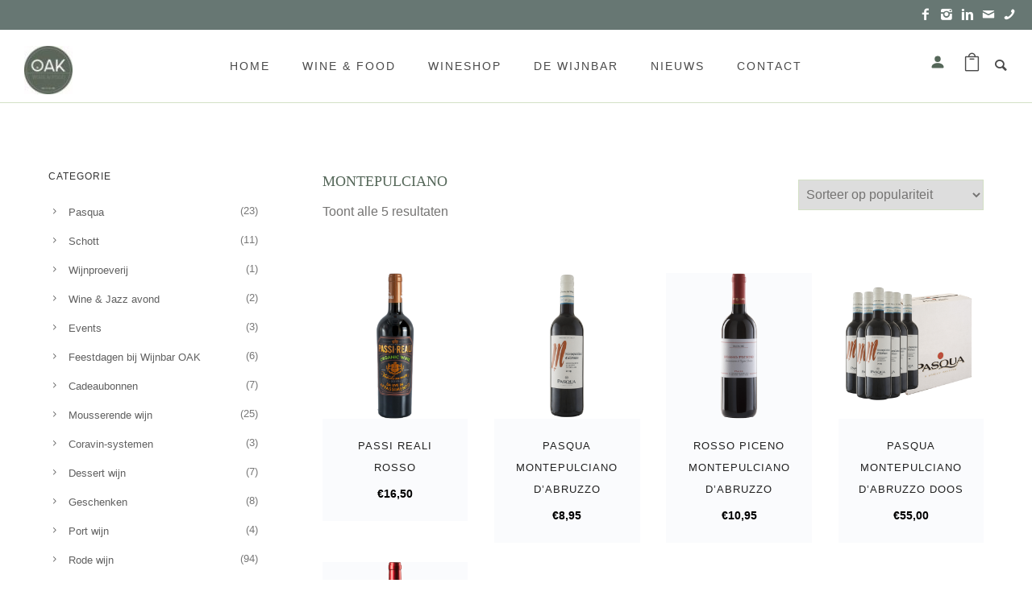

--- FILE ---
content_type: text/html; charset=UTF-8
request_url: https://wijnbaroak.nl/product-tag/montepulciano/
body_size: 19586
content:
<!doctype html><!--[if lt IE 7]><html class="no-js lt-ie9 lt-ie8 lt-ie7" lang="en"> <![endif]-->
<!--[if IE 7]><html class="no-js lt-ie9 lt-ie8" lang="en"> <![endif]-->
<!--[if IE 8]><html class="no-js lt-ie9" lang="en"> <![endif]--><!--[if gt IE 8]><!--><html class="no-js" lang="nl-NL"> <!--<![endif]--><head><script data-no-optimize="1">var litespeed_docref=sessionStorage.getItem("litespeed_docref");litespeed_docref&&(Object.defineProperty(document,"referrer",{get:function(){return litespeed_docref}}),sessionStorage.removeItem("litespeed_docref"));</script> <meta charset="utf-8"><meta http-equiv="X-UA-Compatible" content="IE=edge,chrome=1" ><meta name="viewport" content="user-scalable=no, width=device-width, initial-scale=1, maximum-scale=1" /><meta name="apple-mobile-web-app-capable" content="yes" /><meta name='robots' content='index, follow, max-image-preview:large, max-snippet:-1, max-video-preview:-1' /><style>img:is([sizes="auto" i], [sizes^="auto," i]) { contain-intrinsic-size: 3000px 1500px }</style><title>Montepulciano Archieven - Wijnbar OAK</title><link rel="canonical" href="https://wijnbaroak.nl/product-tag/montepulciano/" /><meta property="og:locale" content="nl_NL" /><meta property="og:type" content="article" /><meta property="og:title" content="Montepulciano Archieven - Wijnbar OAK" /><meta property="og:url" content="https://wijnbaroak.nl/product-tag/montepulciano/" /><meta property="og:site_name" content="Wijnbar OAK" /><meta name="twitter:card" content="summary_large_image" /><meta name="twitter:site" content="@WijnbarOAK" /> <script type="application/ld+json" class="yoast-schema-graph">{"@context":"https://schema.org","@graph":[{"@type":"CollectionPage","@id":"https://wijnbaroak.nl/product-tag/montepulciano/","url":"https://wijnbaroak.nl/product-tag/montepulciano/","name":"Montepulciano Archieven - Wijnbar OAK","isPartOf":{"@id":"https://wijnbaroak.nl/#website"},"primaryImageOfPage":{"@id":"https://wijnbaroak.nl/product-tag/montepulciano/#primaryimage"},"image":{"@id":"https://wijnbaroak.nl/product-tag/montepulciano/#primaryimage"},"thumbnailUrl":"https://wijnbaroak.nl/wp-content/uploads/Passi-Reali-Rosso.png","breadcrumb":{"@id":"https://wijnbaroak.nl/product-tag/montepulciano/#breadcrumb"},"inLanguage":"nl-NL"},{"@type":"ImageObject","inLanguage":"nl-NL","@id":"https://wijnbaroak.nl/product-tag/montepulciano/#primaryimage","url":"https://wijnbaroak.nl/wp-content/uploads/Passi-Reali-Rosso.png","contentUrl":"https://wijnbaroak.nl/wp-content/uploads/Passi-Reali-Rosso.png","width":800,"height":800},{"@type":"BreadcrumbList","@id":"https://wijnbaroak.nl/product-tag/montepulciano/#breadcrumb","itemListElement":[{"@type":"ListItem","position":1,"name":"Home","item":"https://wijnbaroak.nl/"},{"@type":"ListItem","position":2,"name":"Montepulciano"}]},{"@type":"WebSite","@id":"https://wijnbaroak.nl/#website","url":"https://wijnbaroak.nl/","name":"Wijnbar OAK","description":"Dé wijnbar en foodbar van Zwolle","publisher":{"@id":"https://wijnbaroak.nl/#organization"},"potentialAction":[{"@type":"SearchAction","target":{"@type":"EntryPoint","urlTemplate":"https://wijnbaroak.nl/?s={search_term_string}"},"query-input":{"@type":"PropertyValueSpecification","valueRequired":true,"valueName":"search_term_string"}}],"inLanguage":"nl-NL"},{"@type":"Organization","@id":"https://wijnbaroak.nl/#organization","name":"OAK Wine & Food","url":"https://wijnbaroak.nl/","logo":{"@type":"ImageObject","inLanguage":"nl-NL","@id":"https://wijnbaroak.nl/#/schema/logo/image/","url":"http://wijnbaroak.nl/wp-content/uploads/download-e1642534366261.jpeg","contentUrl":"http://wijnbaroak.nl/wp-content/uploads/download-e1642534366261.jpeg","width":60,"height":60,"caption":"OAK Wine & Food"},"image":{"@id":"https://wijnbaroak.nl/#/schema/logo/image/"},"sameAs":["https://www.facebook.com/wijnbaroakzwolle/","https://x.com/WijnbarOAK","https://instagram.com/wijnbaroakzwolle","https://www.linkedin.com/company/wijnbar-oak-zwolle/"]}]}</script> <link rel='dns-prefetch' href='//fonts.googleapis.com' /><link rel="alternate" type="application/rss+xml" title="Wijnbar OAK &raquo; feed" href="https://wijnbaroak.nl/feed/" /><link rel="alternate" type="application/rss+xml" title="Wijnbar OAK &raquo; reacties feed" href="https://wijnbaroak.nl/comments/feed/" /><link rel="alternate" type="application/rss+xml" title="Wijnbar OAK &raquo; Montepulciano Tag feed" href="https://wijnbaroak.nl/product-tag/montepulciano/feed/" /><link data-optimized="2" rel="stylesheet" href="https://wijnbaroak.nl/wp-content/litespeed/css/9fa64ca60a87e1cc1275ac6332c7faaa.css?ver=82ee8" /><style id='classic-theme-styles-inline-css' type='text/css'>/*! This file is auto-generated */
.wp-block-button__link{color:#fff;background-color:#32373c;border-radius:9999px;box-shadow:none;text-decoration:none;padding:calc(.667em + 2px) calc(1.333em + 2px);font-size:1.125em}.wp-block-file__button{background:#32373c;color:#fff;text-decoration:none}</style><style id='global-styles-inline-css' type='text/css'>:root{--wp--preset--aspect-ratio--square: 1;--wp--preset--aspect-ratio--4-3: 4/3;--wp--preset--aspect-ratio--3-4: 3/4;--wp--preset--aspect-ratio--3-2: 3/2;--wp--preset--aspect-ratio--2-3: 2/3;--wp--preset--aspect-ratio--16-9: 16/9;--wp--preset--aspect-ratio--9-16: 9/16;--wp--preset--color--black: #000000;--wp--preset--color--cyan-bluish-gray: #abb8c3;--wp--preset--color--white: #ffffff;--wp--preset--color--pale-pink: #f78da7;--wp--preset--color--vivid-red: #cf2e2e;--wp--preset--color--luminous-vivid-orange: #ff6900;--wp--preset--color--luminous-vivid-amber: #fcb900;--wp--preset--color--light-green-cyan: #7bdcb5;--wp--preset--color--vivid-green-cyan: #00d084;--wp--preset--color--pale-cyan-blue: #8ed1fc;--wp--preset--color--vivid-cyan-blue: #0693e3;--wp--preset--color--vivid-purple: #9b51e0;--wp--preset--gradient--vivid-cyan-blue-to-vivid-purple: linear-gradient(135deg,rgba(6,147,227,1) 0%,rgb(155,81,224) 100%);--wp--preset--gradient--light-green-cyan-to-vivid-green-cyan: linear-gradient(135deg,rgb(122,220,180) 0%,rgb(0,208,130) 100%);--wp--preset--gradient--luminous-vivid-amber-to-luminous-vivid-orange: linear-gradient(135deg,rgba(252,185,0,1) 0%,rgba(255,105,0,1) 100%);--wp--preset--gradient--luminous-vivid-orange-to-vivid-red: linear-gradient(135deg,rgba(255,105,0,1) 0%,rgb(207,46,46) 100%);--wp--preset--gradient--very-light-gray-to-cyan-bluish-gray: linear-gradient(135deg,rgb(238,238,238) 0%,rgb(169,184,195) 100%);--wp--preset--gradient--cool-to-warm-spectrum: linear-gradient(135deg,rgb(74,234,220) 0%,rgb(151,120,209) 20%,rgb(207,42,186) 40%,rgb(238,44,130) 60%,rgb(251,105,98) 80%,rgb(254,248,76) 100%);--wp--preset--gradient--blush-light-purple: linear-gradient(135deg,rgb(255,206,236) 0%,rgb(152,150,240) 100%);--wp--preset--gradient--blush-bordeaux: linear-gradient(135deg,rgb(254,205,165) 0%,rgb(254,45,45) 50%,rgb(107,0,62) 100%);--wp--preset--gradient--luminous-dusk: linear-gradient(135deg,rgb(255,203,112) 0%,rgb(199,81,192) 50%,rgb(65,88,208) 100%);--wp--preset--gradient--pale-ocean: linear-gradient(135deg,rgb(255,245,203) 0%,rgb(182,227,212) 50%,rgb(51,167,181) 100%);--wp--preset--gradient--electric-grass: linear-gradient(135deg,rgb(202,248,128) 0%,rgb(113,206,126) 100%);--wp--preset--gradient--midnight: linear-gradient(135deg,rgb(2,3,129) 0%,rgb(40,116,252) 100%);--wp--preset--font-size--small: 13px;--wp--preset--font-size--medium: 20px;--wp--preset--font-size--large: 36px;--wp--preset--font-size--x-large: 42px;--wp--preset--spacing--20: 0.44rem;--wp--preset--spacing--30: 0.67rem;--wp--preset--spacing--40: 1rem;--wp--preset--spacing--50: 1.5rem;--wp--preset--spacing--60: 2.25rem;--wp--preset--spacing--70: 3.38rem;--wp--preset--spacing--80: 5.06rem;--wp--preset--shadow--natural: 6px 6px 9px rgba(0, 0, 0, 0.2);--wp--preset--shadow--deep: 12px 12px 50px rgba(0, 0, 0, 0.4);--wp--preset--shadow--sharp: 6px 6px 0px rgba(0, 0, 0, 0.2);--wp--preset--shadow--outlined: 6px 6px 0px -3px rgba(255, 255, 255, 1), 6px 6px rgba(0, 0, 0, 1);--wp--preset--shadow--crisp: 6px 6px 0px rgba(0, 0, 0, 1);}:where(.is-layout-flex){gap: 0.5em;}:where(.is-layout-grid){gap: 0.5em;}body .is-layout-flex{display: flex;}.is-layout-flex{flex-wrap: wrap;align-items: center;}.is-layout-flex > :is(*, div){margin: 0;}body .is-layout-grid{display: grid;}.is-layout-grid > :is(*, div){margin: 0;}:where(.wp-block-columns.is-layout-flex){gap: 2em;}:where(.wp-block-columns.is-layout-grid){gap: 2em;}:where(.wp-block-post-template.is-layout-flex){gap: 1.25em;}:where(.wp-block-post-template.is-layout-grid){gap: 1.25em;}.has-black-color{color: var(--wp--preset--color--black) !important;}.has-cyan-bluish-gray-color{color: var(--wp--preset--color--cyan-bluish-gray) !important;}.has-white-color{color: var(--wp--preset--color--white) !important;}.has-pale-pink-color{color: var(--wp--preset--color--pale-pink) !important;}.has-vivid-red-color{color: var(--wp--preset--color--vivid-red) !important;}.has-luminous-vivid-orange-color{color: var(--wp--preset--color--luminous-vivid-orange) !important;}.has-luminous-vivid-amber-color{color: var(--wp--preset--color--luminous-vivid-amber) !important;}.has-light-green-cyan-color{color: var(--wp--preset--color--light-green-cyan) !important;}.has-vivid-green-cyan-color{color: var(--wp--preset--color--vivid-green-cyan) !important;}.has-pale-cyan-blue-color{color: var(--wp--preset--color--pale-cyan-blue) !important;}.has-vivid-cyan-blue-color{color: var(--wp--preset--color--vivid-cyan-blue) !important;}.has-vivid-purple-color{color: var(--wp--preset--color--vivid-purple) !important;}.has-black-background-color{background-color: var(--wp--preset--color--black) !important;}.has-cyan-bluish-gray-background-color{background-color: var(--wp--preset--color--cyan-bluish-gray) !important;}.has-white-background-color{background-color: var(--wp--preset--color--white) !important;}.has-pale-pink-background-color{background-color: var(--wp--preset--color--pale-pink) !important;}.has-vivid-red-background-color{background-color: var(--wp--preset--color--vivid-red) !important;}.has-luminous-vivid-orange-background-color{background-color: var(--wp--preset--color--luminous-vivid-orange) !important;}.has-luminous-vivid-amber-background-color{background-color: var(--wp--preset--color--luminous-vivid-amber) !important;}.has-light-green-cyan-background-color{background-color: var(--wp--preset--color--light-green-cyan) !important;}.has-vivid-green-cyan-background-color{background-color: var(--wp--preset--color--vivid-green-cyan) !important;}.has-pale-cyan-blue-background-color{background-color: var(--wp--preset--color--pale-cyan-blue) !important;}.has-vivid-cyan-blue-background-color{background-color: var(--wp--preset--color--vivid-cyan-blue) !important;}.has-vivid-purple-background-color{background-color: var(--wp--preset--color--vivid-purple) !important;}.has-black-border-color{border-color: var(--wp--preset--color--black) !important;}.has-cyan-bluish-gray-border-color{border-color: var(--wp--preset--color--cyan-bluish-gray) !important;}.has-white-border-color{border-color: var(--wp--preset--color--white) !important;}.has-pale-pink-border-color{border-color: var(--wp--preset--color--pale-pink) !important;}.has-vivid-red-border-color{border-color: var(--wp--preset--color--vivid-red) !important;}.has-luminous-vivid-orange-border-color{border-color: var(--wp--preset--color--luminous-vivid-orange) !important;}.has-luminous-vivid-amber-border-color{border-color: var(--wp--preset--color--luminous-vivid-amber) !important;}.has-light-green-cyan-border-color{border-color: var(--wp--preset--color--light-green-cyan) !important;}.has-vivid-green-cyan-border-color{border-color: var(--wp--preset--color--vivid-green-cyan) !important;}.has-pale-cyan-blue-border-color{border-color: var(--wp--preset--color--pale-cyan-blue) !important;}.has-vivid-cyan-blue-border-color{border-color: var(--wp--preset--color--vivid-cyan-blue) !important;}.has-vivid-purple-border-color{border-color: var(--wp--preset--color--vivid-purple) !important;}.has-vivid-cyan-blue-to-vivid-purple-gradient-background{background: var(--wp--preset--gradient--vivid-cyan-blue-to-vivid-purple) !important;}.has-light-green-cyan-to-vivid-green-cyan-gradient-background{background: var(--wp--preset--gradient--light-green-cyan-to-vivid-green-cyan) !important;}.has-luminous-vivid-amber-to-luminous-vivid-orange-gradient-background{background: var(--wp--preset--gradient--luminous-vivid-amber-to-luminous-vivid-orange) !important;}.has-luminous-vivid-orange-to-vivid-red-gradient-background{background: var(--wp--preset--gradient--luminous-vivid-orange-to-vivid-red) !important;}.has-very-light-gray-to-cyan-bluish-gray-gradient-background{background: var(--wp--preset--gradient--very-light-gray-to-cyan-bluish-gray) !important;}.has-cool-to-warm-spectrum-gradient-background{background: var(--wp--preset--gradient--cool-to-warm-spectrum) !important;}.has-blush-light-purple-gradient-background{background: var(--wp--preset--gradient--blush-light-purple) !important;}.has-blush-bordeaux-gradient-background{background: var(--wp--preset--gradient--blush-bordeaux) !important;}.has-luminous-dusk-gradient-background{background: var(--wp--preset--gradient--luminous-dusk) !important;}.has-pale-ocean-gradient-background{background: var(--wp--preset--gradient--pale-ocean) !important;}.has-electric-grass-gradient-background{background: var(--wp--preset--gradient--electric-grass) !important;}.has-midnight-gradient-background{background: var(--wp--preset--gradient--midnight) !important;}.has-small-font-size{font-size: var(--wp--preset--font-size--small) !important;}.has-medium-font-size{font-size: var(--wp--preset--font-size--medium) !important;}.has-large-font-size{font-size: var(--wp--preset--font-size--large) !important;}.has-x-large-font-size{font-size: var(--wp--preset--font-size--x-large) !important;}
:where(.wp-block-post-template.is-layout-flex){gap: 1.25em;}:where(.wp-block-post-template.is-layout-grid){gap: 1.25em;}
:where(.wp-block-columns.is-layout-flex){gap: 2em;}:where(.wp-block-columns.is-layout-grid){gap: 2em;}
:root :where(.wp-block-pullquote){font-size: 1.5em;line-height: 1.6;}</style><style id='woocommerce-inline-inline-css' type='text/css'>.woocommerce form .form-row .required { visibility: visible; }</style> <script type="litespeed/javascript">(function(i,s,o,g,r,a,m){i.GoogleAnalyticsObject=r;i[r]=i[r]||function(){(i[r].q=i[r].q||[]).push(arguments)},i[r].l=1*new Date();a=s.createElement(o),m=s.getElementsByTagName(o)[0];a.async=1;a.src=g;m.parentNode.insertBefore(a,m)})(window,document,'script','//www.google-analytics.com/analytics.js','ga');ga('create','UA-144592753-1','auto');ga('send','pageview')</script>  <script type="litespeed/javascript" data-src="https://wijnbaroak.nl/wp-includes/js/jquery/jquery.min.js" id="jquery-core-js"></script> <script id="webfontloader-js-after" type="litespeed/javascript">WebFont.load({custom:{families:['Inter:300,600'],urls:['https://wijnbaroak.nl/wp-content/themes/oshin/fonts/inter.css']},})</script> <script id="wc-add-to-cart-js-extra" type="litespeed/javascript">var wc_add_to_cart_params={"ajax_url":"\/wp-admin\/admin-ajax.php","wc_ajax_url":"\/?wc-ajax=%%endpoint%%","i18n_view_cart":"Bekijk winkelwagen","cart_url":"https:\/\/wijnbaroak.nl\/winkelmand\/","is_cart":"","cart_redirect_after_add":"no"}</script> <script id="woocommerce-js-extra" type="litespeed/javascript">var woocommerce_params={"ajax_url":"\/wp-admin\/admin-ajax.php","wc_ajax_url":"\/?wc-ajax=%%endpoint%%","i18n_password_show":"Wachtwoord weergeven","i18n_password_hide":"Wachtwoord verbergen"}</script> <link rel="https://api.w.org/" href="https://wijnbaroak.nl/wp-json/" /><link rel="alternate" title="JSON" type="application/json" href="https://wijnbaroak.nl/wp-json/wp/v2/product_tag/605" /><link rel="EditURI" type="application/rsd+xml" title="RSD" href="https://wijnbaroak.nl/xmlrpc.php?rsd" /><meta name="generator" content="WordPress 6.8.3" /><meta name="generator" content="WooCommerce 10.4.3" />
<noscript><style>.woocommerce-product-gallery{ opacity: 1 !important; }</style></noscript><style rel="stylesheet" id="typehub-output">h1,.h1{color:rgba(85,103,89,1);font-size:64px;line-height:74px;font-family:"Cabin Condensed",-apple-system,BlinkMacSystemFont,'Segoe UI',Roboto,Oxygen-Sans,Ubuntu,Cantarell,'Helvetica Neue',sans-serif;text-transform:none;font-weight:700;font-style:normal;letter-spacing:0}h2,.h2{color:rgba(85,103,89,1);font-size:54px;line-height:64px;font-family:"Cabin Condensed",-apple-system,BlinkMacSystemFont,'Segoe UI',Roboto,Oxygen-Sans,Ubuntu,Cantarell,'Helvetica Neue',sans-serif;text-transform:none;font-weight:700;font-style:normal;letter-spacing:0}h3,.h3{color:rgba(85,103,89,1);font-size:46px;line-height:56px;font-family:"Cabin Condensed",-apple-system,BlinkMacSystemFont,'Segoe UI',Roboto,Oxygen-Sans,Ubuntu,Cantarell,'Helvetica Neue',sans-serif;text-transform:none;font-weight:700;font-style:normal;letter-spacing:1px}h4,.woocommerce-order-received .woocommerce h2,.woocommerce-order-received .woocommerce h3,.woocommerce-view-order .woocommerce h2,.woocommerce-view-order .woocommerce h3,.h4{color:rgba(56,57,59,1);font-size:26px;line-height:36px;font-family:"Nunito",-apple-system,BlinkMacSystemFont,'Segoe UI',Roboto,Oxygen-Sans,Ubuntu,Cantarell,'Helvetica Neue',sans-serif;text-transform:none;font-weight:600;font-style:normal;letter-spacing:0}h5,#reply-title,.h5{color:rgba(56,57,59,1);font-size:20px;line-height:34px;font-family:"Nunito",-apple-system,BlinkMacSystemFont,'Segoe UI',Roboto,Oxygen-Sans,Ubuntu,Cantarell,'Helvetica Neue',sans-serif;text-transform:none;font-weight:600;font-style:normal;letter-spacing:0}h6,.testimonial-author-role.h6-font,.menu-card-title,.menu-card-item-price,.slider-counts,.woocommerce-MyAccount-navigation ul li,a.bbp-forum-title,#bbpress-forums fieldset.bbp-form label,.bbp-topic-title a.bbp-topic-permalink,#bbpress-forums ul.forum-titles li,#bbpress-forums ul.bbp-replies li.bbp-header,.h6{color:rgba(56,57,59,1);font-size:18px;line-height:28px;font-family:"Nunito",-apple-system,BlinkMacSystemFont,'Segoe UI',Roboto,Oxygen-Sans,Ubuntu,Cantarell,'Helvetica Neue',sans-serif;text-transform:none;font-weight:600;font-style:normal;letter-spacing:0}body,.special-heading-wrap .caption-wrap .body-font,.woocommerce .woocommerce-ordering select.orderby,.woocommerce-page .woocommerce-ordering select.orderby,.body{color:rgba(116,115,114,1);font-size:16px;line-height:28px;font-family:"Nunito",-apple-system,BlinkMacSystemFont,'Segoe UI',Roboto,Oxygen-Sans,Ubuntu,Cantarell,'Helvetica Neue',sans-serif;text-transform:none;font-weight:400;font-style:normal;letter-spacing:0}.page-title-module-custom .page-title-custom,h6.portfolio-title-nav{color:#000;font-size:18px;line-height:36px;font-family:"Nunito",-apple-system,BlinkMacSystemFont,'Segoe UI',Roboto,Oxygen-Sans,Ubuntu,Cantarell,'Helvetica Neue',sans-serif;text-transform:uppercase;font-weight:400;font-style:normal;letter-spacing:3px}.sub-title,.special-subtitle,.sub_title{font-family:"Nunito",-apple-system,BlinkMacSystemFont,'Segoe UI',Roboto,Oxygen-Sans,Ubuntu,Cantarell,'Helvetica Neue',sans-serif;text-transform:none;font-weight:400;font-style:normal;font-size:15px;letter-spacing:0}#footer{color:rgba(255,255,255,1);font-size:14px;line-height:26px;font-family:"Nunito",-apple-system,BlinkMacSystemFont,'Segoe UI',Roboto,Oxygen-Sans,Ubuntu,Cantarell,'Helvetica Neue',sans-serif;text-transform:none;font-weight:400;font-style:normal;letter-spacing:0}.special-header-menu .menu-container,#navigation .mega .sub-menu .highlight .sf-with-ul,#navigation,.style2 #navigation,.style13 #navigation,#navigation-left-side,#navigation-right-side,.sb-left #slidebar-menu,.header-widgets,.header-code-widgets,body #header-inner-wrap.top-animate.style2 #navigation,.top-overlay-menu .sb-right #slidebar-menu{color:rgba(74,74,74,1);font-size:14px;line-height:30px;font-family:"Nunito",-apple-system,BlinkMacSystemFont,'Segoe UI',Roboto,Oxygen-Sans,Ubuntu,Cantarell,'Helvetica Neue',sans-serif;text-transform:uppercase;font-weight:400;font-style:normal;letter-spacing:2px}.special-header-menu .menu-container .sub-menu,.special-header-menu .sub-menu,#navigation .sub-menu,#navigation .children,#navigation-left-side .sub-menu,#navigation-left-side .children,#navigation-right-side .sub-menu,#navigation-right-side .children,.sb-left #slidebar-menu .sub-menu,.top-overlay-menu .sb-right #slidebar-menu .sub-menu{color:#bbb;font-size:13px;line-height:28px;font-family:"Nunito",-apple-system,BlinkMacSystemFont,'Segoe UI',Roboto,Oxygen-Sans,Ubuntu,Cantarell,'Helvetica Neue',sans-serif;text-transform:none;font-weight:400;font-style:normal;letter-spacing:0}ul#mobile-menu a,ul#mobile-menu li.mega ul.sub-menu li.highlight>:first-child{color:rgba(74,74,74,1);font-size:14px;line-height:50px;font-family:"Nunito",-apple-system,BlinkMacSystemFont,'Segoe UI',Roboto,Oxygen-Sans,Ubuntu,Cantarell,'Helvetica Neue',sans-serif;text-transform:uppercase;font-weight:400;font-style:normal;letter-spacing:2px}ul#mobile-menu ul.sub-menu a{color:#bbb;font-size:13px;line-height:27px;font-family:"Nunito",-apple-system,BlinkMacSystemFont,'Segoe UI',Roboto,Oxygen-Sans,Ubuntu,Cantarell,'Helvetica Neue',sans-serif;text-transform:none;font-weight:400;font-style:normal;letter-spacing:0}.top-right-sliding-menu .sb-right ul#slidebar-menu li,.sb-right #slidebar-menu .mega .sub-menu .highlight .sf-with-ul{color:#fff;font-size:12px;line-height:50px;font-family:"Nunito",-apple-system,BlinkMacSystemFont,'Segoe UI',Roboto,Oxygen-Sans,Ubuntu,Cantarell,'Helvetica Neue',sans-serif;text-transform:uppercase;font-weight:400;font-style:normal;letter-spacing:1px}.top-right-sliding-menu .sb-right #slidebar-menu ul.sub-menu li{color:#fff;font-size:13px;line-height:25px;font-family:"Nunito",-apple-system,BlinkMacSystemFont,'Segoe UI',Roboto,Oxygen-Sans,Ubuntu,Cantarell,'Helvetica Neue',sans-serif;text-transform:none;font-weight:400;font-style:normal;letter-spacing:0}.ui-tabs-anchor,.accordion .accordion-head,.skill-wrap .skill_name,.chart-wrap span,.animate-number-wrap h6 span,.woocommerce-tabs .tabs li a,.be-countdown{font-family:"Nunito",-apple-system,BlinkMacSystemFont,'Segoe UI',Roboto,Oxygen-Sans,Ubuntu,Cantarell,'Helvetica Neue',sans-serif;letter-spacing:0;font-weight:600;font-style:normal}.ui-tabs-anchor{font-size:13px;line-height:17px;text-transform:uppercase}.accordion .accordion-head{font-size:13px;line-height:17px;text-transform:uppercase}.skill-wrap .skill_name{font-size:12px;line-height:17px;text-transform:uppercase}.countdown-amount{font-size:55px;line-height:95px;text-transform:uppercase}.countdown-section{font-size:15px;line-height:30px;text-transform:uppercase}.testimonial_slide .testimonial-content{font-family:"Nunito",-apple-system,BlinkMacSystemFont,'Segoe UI',Roboto,Oxygen-Sans,Ubuntu,Cantarell,'Helvetica Neue',sans-serif;letter-spacing:0;text-transform:none;font-weight:400;font-style:normal}.tweet-slides .tweet-content{font-family:"Nunito",-apple-system,BlinkMacSystemFont,'Segoe UI',Roboto,Oxygen-Sans,Ubuntu,Cantarell,'Helvetica Neue',sans-serif;letter-spacing:0;text-transform:none;font-weight:400;font-style:normal}.tatsu-button,.be-button,.woocommerce a.button,.woocommerce-page a.button,.woocommerce button.button,.woocommerce-page button.button,.woocommerce input.button,.woocommerce-page input.button,.woocommerce #respond input#submit,.woocommerce-page #respond input#submit,.woocommerce #content input.button,.woocommerce-page #content input.button,input[type="submit"],.more-link.style1-button,.more-link.style2-button,.more-link.style3-button,input[type="button"],input[type="submit"],input[type="reset"],button,input[type="file"]::-webkit-file-upload-button{font-family:"Nunito",-apple-system,BlinkMacSystemFont,'Segoe UI',Roboto,Oxygen-Sans,Ubuntu,Cantarell,'Helvetica Neue',sans-serif;font-weight:700;font-style:normal}.oshine-animated-link,.view-project-link.style4-button{font-family:"Nunito",-apple-system,BlinkMacSystemFont,'Segoe UI',Roboto,Oxygen-Sans,Ubuntu,Cantarell,'Helvetica Neue',sans-serif;letter-spacing:0;text-transform:none;font-weight:400;font-style:normal}.thumb-title-wrap .thumb-title,.full-screen-portfolio-overlay-title{font-size:14px;line-height:30px;font-family:"Nunito",-apple-system,BlinkMacSystemFont,'Segoe UI',Roboto,Oxygen-Sans,Ubuntu,Cantarell,'Helvetica Neue',sans-serif;text-transform:uppercase;font-weight:400;font-style:normal;letter-spacing:0}.thumb-title-wrap .portfolio-item-cats{font-size:12px;line-height:17px;text-transform:none;letter-spacing:0}h6.gallery-side-heading{color:#222;font-size:15px;line-height:32px;font-family:"Nunito",-apple-system,BlinkMacSystemFont,'Segoe UI',Roboto,Oxygen-Sans,Ubuntu,Cantarell,'Helvetica Neue',sans-serif;text-transform:none;font-weight:400;font-style:normal;letter-spacing:0}.portfolio-details .gallery-side-heading-wrap p{color:#5f6263;font-size:13px;line-height:26px;font-family:"Nunito",-apple-system,BlinkMacSystemFont,'Segoe UI',Roboto,Oxygen-Sans,Ubuntu,Cantarell,'Helvetica Neue',sans-serif;text-transform:none;font-weight:400;font-style:normal;letter-spacing:0}.ps-fade-nav-item .ps-fade-nav-item-inner{font-size:45px;line-height:1.8em;font-family:"Inter",-apple-system,BlinkMacSystemFont,'Segoe UI',Roboto,Oxygen-Sans,Ubuntu,Cantarell,'Helvetica Neue',sans-serif;font-weight:300;font-style:normal;text-transform:none;letter-spacing:0;color:#000}.ps-fade-horizontal-nav-item-inner{font-size:80px;line-height:1.3em;font-family:"Inter",-apple-system,BlinkMacSystemFont,'Segoe UI',Roboto,Oxygen-Sans,Ubuntu,Cantarell,'Helvetica Neue',sans-serif;font-weight:600;font-style:normal;text-transform:none;letter-spacing:0}a.navigation-previous-post-link,a.navigation-next-post-link{color:#222;font-size:13px;line-height:20px;font-family:"Nunito",-apple-system,BlinkMacSystemFont,'Segoe UI',Roboto,Oxygen-Sans,Ubuntu,Cantarell,'Helvetica Neue',sans-serif;text-transform:none;font-weight:700;font-style:normal;letter-spacing:0}#portfolio-title-nav-bottom-wrap h6,#portfolio-title-nav-bottom-wrap .slider-counts{font-size:15px;font-family:"Nunito",-apple-system,BlinkMacSystemFont,'Segoe UI',Roboto,Oxygen-Sans,Ubuntu,Cantarell,'Helvetica Neue',sans-serif;text-transform:none;font-weight:400;font-style:normal;letter-spacing:0;line-height:40px}.attachment-details-custom-slider{font-family:"Nunito",-apple-system,BlinkMacSystemFont,'Segoe UI',Roboto,Oxygen-Sans,Ubuntu,Cantarell,'Helvetica Neue',sans-serif;text-transform:none;font-weight:400;font-style:normal;font-size:15px;letter-spacing:0}.filters .filter_item{color:#222;font-size:12px;line-height:32px;font-family:"Nunito",-apple-system,BlinkMacSystemFont,'Segoe UI',Roboto,Oxygen-Sans,Ubuntu,Cantarell,'Helvetica Neue',sans-serif;text-transform:uppercase;font-weight:400;font-style:normal;letter-spacing:1px}.woocommerce ul.products li.product .product-meta-data h3,.woocommerce-page ul.products li.product .product-meta-data h3,.woocommerce ul.products li.product h3,.woocommerce-page ul.products li.product h3,.woocommerce ul.products li.product .product-meta-data .woocommerce-loop-product__title,.woocommerce-page ul.products li.product .product-meta-data .woocommerce-loop-product__title,.woocommerce ul.products li.product .woocommerce-loop-product__title,.woocommerce-page ul.products li.product .woocommerce-loop-product__title,.woocommerce ul.products li.product-category .woocommerce-loop-category__title,.woocommerce-page ul.products li.product-category .woocommerce-loop-category__title{color:#222;font-size:13px;line-height:27px;font-family:"Nunito",-apple-system,BlinkMacSystemFont,'Segoe UI',Roboto,Oxygen-Sans,Ubuntu,Cantarell,'Helvetica Neue',sans-serif;text-transform:uppercase;font-weight:400;font-style:normal;letter-spacing:1px}.woocommerce-page.single.single-product #content div.product h1.product_title.entry-title{color:#222;font-size:25px;line-height:27px;font-family:"Nunito",-apple-system,BlinkMacSystemFont,'Segoe UI',Roboto,Oxygen-Sans,Ubuntu,Cantarell,'Helvetica Neue',sans-serif;text-transform:none;font-weight:400;font-style:normal;letter-spacing:0}.post-title,.post-date-wrap{color:#000;font-size:20px;line-height:40px;font-family:"Nunito",-apple-system,BlinkMacSystemFont,'Segoe UI',Roboto,Oxygen-Sans,Ubuntu,Cantarell,'Helvetica Neue',sans-serif;text-transform:none;font-weight:400;font-style:normal;letter-spacing:0}.style3-blog .post-title,.style8-blog .post-title{color:#363c3b;font-size:16px;line-height:28px;font-family:"Nunito",-apple-system,BlinkMacSystemFont,'Segoe UI',Roboto,Oxygen-Sans,Ubuntu,Cantarell,'Helvetica Neue',sans-serif;text-transform:none;font-weight:400;font-style:normal;letter-spacing:0}.post-meta.post-top-meta-typo,.style8-blog .post-meta.post-category a,.hero-section-blog-categories-wrap a{color:#757575;font-size:12px;line-height:24px;font-family:"Nunito",-apple-system,BlinkMacSystemFont,'Segoe UI',Roboto,Oxygen-Sans,Ubuntu,Cantarell,'Helvetica Neue',sans-serif;text-transform:uppercase;letter-spacing:0;font-weight:400;font-style:normal}.post-nav li,.style8-blog .post-meta.post-date,.style8-blog .post-bottom-meta-wrap,.hero-section-blog-bottom-meta-wrap{color:#757575;font-size:12px;line-height:24px;font-family:"Nunito",-apple-system,BlinkMacSystemFont,'Segoe UI',Roboto,Oxygen-Sans,Ubuntu,Cantarell,'Helvetica Neue',sans-serif;text-transform:uppercase;letter-spacing:0;font-weight:400;font-style:normal}.single-post .post-title,.single-post .style3-blog .post-title,.single-post .style8-blog .post-title{color:#000;font-size:20px;line-height:40px;font-family:"Nunito",-apple-system,BlinkMacSystemFont,'Segoe UI',Roboto,Oxygen-Sans,Ubuntu,Cantarell,'Helvetica Neue',sans-serif;text-transform:none;font-weight:400;font-style:normal;letter-spacing:0}.sidebar-widgets h6{color:#333;font-size:12px;line-height:22px;font-family:"Nunito",-apple-system,BlinkMacSystemFont,'Segoe UI',Roboto,Oxygen-Sans,Ubuntu,Cantarell,'Helvetica Neue',sans-serif;text-transform:uppercase;font-weight:400;font-style:normal;letter-spacing:1px}.sidebar-widgets{color:#606060;font-size:13px;line-height:24px;font-family:"Nunito",-apple-system,BlinkMacSystemFont,'Segoe UI',Roboto,Oxygen-Sans,Ubuntu,Cantarell,'Helvetica Neue',sans-serif;text-transform:none;font-weight:400;font-style:normal;letter-spacing:0}.sb-slidebar .widget h6{color:#fff;font-size:12px;line-height:22px;font-family:"Nunito",-apple-system,BlinkMacSystemFont,'Segoe UI',Roboto,Oxygen-Sans,Ubuntu,Cantarell,'Helvetica Neue',sans-serif;text-transform:none;font-weight:400;font-style:normal;letter-spacing:1px}.sb-slidebar .widget{color:#a2a2a2;font-size:13px;line-height:25px;font-family:"Nunito",-apple-system,BlinkMacSystemFont,'Segoe UI',Roboto,Oxygen-Sans,Ubuntu,Cantarell,'Helvetica Neue',sans-serif;text-transform:none;font-weight:400;font-style:normal;letter-spacing:0}#bottom-widgets h6{color:#474747;font-size:12px;line-height:22px;font-family:"Nunito",-apple-system,BlinkMacSystemFont,'Segoe UI',Roboto,Oxygen-Sans,Ubuntu,Cantarell,'Helvetica Neue',sans-serif;text-transform:uppercase;font-weight:400;font-style:normal;letter-spacing:1px}#bottom-widgets{color:#757575;font-size:13px;line-height:24px;font-family:"Nunito",-apple-system,BlinkMacSystemFont,'Segoe UI',Roboto,Oxygen-Sans,Ubuntu,Cantarell,'Helvetica Neue',sans-serif;text-transform:none;font-weight:400;font-style:normal;letter-spacing:0}.contact_form_module input[type="text"],.contact_form_module textarea{color:#222;font-size:13px;line-height:26px;font-family:"Nunito",-apple-system,BlinkMacSystemFont,'Segoe UI',Roboto,Oxygen-Sans,Ubuntu,Cantarell,'Helvetica Neue',sans-serif;text-transform:none;font-weight:400;font-style:normal;letter-spacing:0}@media only screen and (max-width:1377px){}@media only screen and (min-width:768px) and (max-width:1024px){}@media only screen and (max-width:767px){.ps-fade-nav-item .ps-fade-nav-item-inner{line-height:1.2em}}</style><style id = "oshine-typehub-css" type="text/css">#header-controls-right,#header-controls-left{color:rgba(74,74,74,1)}#be-left-strip .be-mobile-menu-icon span{background-color:#556759}ul#mobile-menu .mobile-sub-menu-controller{line-height :50px }ul#mobile-menu ul.sub-menu .mobile-sub-menu-controller{line-height :27px }.breadcrumbs{color:#000}.search-box-wrapper.style2-header-search-widget input[type="text"]{font-style:normal;font-weight:400;font-family:Nunito}.portfolio-share a.custom-share-button,.portfolio-share a.custom-share-button:active,.portfolio-share a.custom-share-button:hover,.portfolio-share a.custom-share-button:visited{color:rgba(56,57,59,1)}.more-link.style2-button{color:#000 !important;border-color:#000 !important}.style8-blog .post-bottom-meta-wrap .be-share-stack a.custom-share-button,.style8-blog .post-bottom-meta-wrap .be-share-stack a.custom-share-button:active,.style8-blog .post-bottom-meta-wrap .be-share-stack a.custom-share-button:hover,.style8-blog .post-bottom-meta-wrap .be-share-stack a.custom-share-button:visited{color:#757575}.hero-section-blog-categories-wrap a,.hero-section-blog-categories-wrap a:visited,.hero-section-blog-categories-wrap a:hover,.hero-section-blog-bottom-meta-wrap .hero-section-blog-bottom-meta-wrap a,.hero-section-blog-bottom-meta-wrap a:visited,.hero-section-blog-bottom-meta-wrap a:hover,.hero-section-blog-bottom-meta-wrap{color :#000}#navigation .mega .sub-menu .highlight .sf-with-ul{color:#bbb !important;line-height:1.5}.view-project-link.style4-button{color :rgba(56,57,59,1)}.related.products h2,.upsells.products h2,.cart-collaterals .cross-sells h2,.cart_totals h2,.shipping_calculator h2,.woocommerce-billing-fields h3,.woocommerce-shipping-fields h3,.shipping_calculator h2,#order_review_heading,.woocommerce .page-title{font-family:Nunito;font-weight:400}.woocommerce form .form-row label,.woocommerce-page form .form-row label{color:rgba(56,57,59,1)}.woocommerce-tabs .tabs li a{color:rgba(56,57,59,1) !important}#bbpress-forums ul.forum-titles li,#bbpress-forums ul.bbp-replies li.bbp-header{line-height:inherit;letter-spacing:inherit;text-transform:uppercase;font-size:inherit}#bbpress-forums .topic .bbp-topic-meta a,.bbp-forum-freshness a,.bbp-topic-freshness a,.bbp-header .bbp-reply-content a,.bbp-topic-tags a,.bbp-breadcrumb a,.bbp-forums-list a{color:rgba(56,57,59,1)}.ajde_evcal_calendar .calendar_header p,.eventon_events_list .eventon_list_event .evcal_cblock{font-family:Cabin Condensed !important}.eventon_events_list .eventon_list_event .evcal_desc span.evcal_desc2,.evo_pop_body .evcal_desc span.evcal_desc2{font-family:Nunito !important;font-size:14px !important;text-transform:none}.eventon_events_list .eventon_list_event .evcal_desc span.evcal_event_subtitle,.evo_pop_body .evcal_desc span.evcal_event_subtitle,.evcal_evdata_row .evcal_evdata_cell p,#evcal_list .eventon_list_event p.no_events{text-transform:none !important;font-family:Nunito !important;font-size:inherit !important}</style><style rel="stylesheet" id="colorhub-output">.swatch-red, .swatch-red a{color:#f44336;}.swatch-pink, .swatch-pink a{color:#E91E63;}.swatch-purple, .swatch-purple a{color:#9C27B0;}.swatch-deep-purple, .swatch-deep-purple a{color:#673AB7;}.swatch-indigo, .swatch-indigo a{color:#3F51B5;}.swatch-blue, .swatch-blue a{color:#2196F3;}.swatch-light-blue, .swatch-light-blue a{color:#03A9F4;}.swatch-cyan, .swatch-cyan a{color:#00BCD4;}.swatch-teal, .swatch-teal a{color:#009688;}.swatch-green, .swatch-green a{color:#4CAF50;}.swatch-light-green, .swatch-light-green a{color:#8BC34A;}.swatch-lime, .swatch-lime a{color:#CDDC39;}.swatch-yellow, .swatch-yellow a{color:#FFEB3B;}.swatch-amber, .swatch-amber a{color:#FFC107;}.swatch-orange, .swatch-orange a{color:#FF9800;}.swatch-deep-orange, .swatch-deep-orange a{color:#FF5722;}.swatch-brown, .swatch-brown a{color:#795548;}.swatch-grey, .swatch-grey a{color:#9E9E9E;}.swatch-blue-grey, .swatch-blue-grey a{color:#607D8B;}.swatch-white, .swatch-white a{color:#ffffff;}.swatch-black, .swatch-black a{color:#000000;}.swatch-ryvxpHqZQ, .swatch-ryvxpHqZQ a{background:linear-gradient(270deg, rgba(82,142,255,1) 0%, rgba(87,45,237,1) 100%);-webkit-background-clip:text;-webkit-text-fill-color:transparent;}.swatch-rkoXtBRUN, .swatch-rkoXtBRUN a{color:rgba(255,255,255,0.8);}.palette-0, .palette-0 a{color:rgba(85,103,89,1);}.palette-1, .palette-1 a{color:#ffffff;}.palette-2, .palette-2 a{color:#222222;}.palette-3, .palette-3 a{color:rgba(211,224,198,1);}.palette-4, .palette-4 a{color:#fafbfd;}</style><link rel="icon" href="https://wijnbaroak.nl/wp-content/uploads/cropped-download-e1642534366261-50x50.jpeg" sizes="32x32" /><link rel="icon" href="https://wijnbaroak.nl/wp-content/uploads/cropped-download-e1642534366261-300x300.jpeg" sizes="192x192" /><link rel="apple-touch-icon" href="https://wijnbaroak.nl/wp-content/uploads/cropped-download-e1642534366261-300x300.jpeg" /><meta name="msapplication-TileImage" content="https://wijnbaroak.nl/wp-content/uploads/cropped-download-e1642534366261-300x300.jpeg" /></head><body class="archive tax-product_tag term-montepulciano term-605 wp-theme-oshin theme-oshin woocommerce woocommerce-page woocommerce-no-js sticky-header header-solid no-section-scroll top-header none be-themes-layout-layout-wide opt-panel-cache-on" data-be-site-layout='layout-wide' data-be-page-template = 'page' ><div id="main-wrapper"
><div id="main" class="ajaxable layout-wide" ><header id="header"><div id="header-top-bar"><div id="header-top-bar-wrap" class=" clearfix"><div id="header-top-bar-left">				<span class="top-bar-widgets"></span></div><div id="header-top-bar-right"><div class="top-bar-widgets"><div  class="tatsu-module tatsu-icon-group tatsu-i9fzedsa54e92umt  "  ><style>.tatsu-i9fzedsa54e92umt.tatsu-icon-group{text-align: center;}</style></div><div  class="tatsu-module tatsu-normal-icon tatsu-icon-shortcode align-none tatsu-i9fzedsa9lbveyfy   "><style>.tatsu-i9fzedsa9lbveyfy .tatsu-icon{color: #ffffff ;}.tatsu-i9fzedsa9lbveyfy .tatsu-icon:hover{color: rgba(85,103,89,1) ;}</style><a href="https://www.facebook.com/wijnbaroakzwolle/"  class="tatsu-icon-wrap plain     " data-animation="fadeIn"   aria-label="icon-facebook2" data-gdpr-atts={}  target="_blank" ><i class="tatsu-icon tatsu-custom-icon tatsu-custom-icon-class icon-facebook2 tiny plain"></i></a></div><div  class="tatsu-module tatsu-normal-icon tatsu-icon-shortcode align-none tatsu-i9fzedsaga3t1zxo   "><style>.tatsu-i9fzedsaga3t1zxo .tatsu-icon{color: #ffffff ;}.tatsu-i9fzedsaga3t1zxo .tatsu-icon:hover{color: rgba(85,103,89,1) ;}</style><a href="https://www.instagram.com/wijnbaroakzwolle/"  class="tatsu-icon-wrap plain     " data-animation="fadeIn"   aria-label="icon-instagram2" data-gdpr-atts={}  target="_blank" ><i class="tatsu-icon tatsu-custom-icon tatsu-custom-icon-class icon-instagram2 tiny plain"></i></a></div><div  class="tatsu-module tatsu-normal-icon tatsu-icon-shortcode align-none tatsu-i9fzedsal96clijo   "><style>.tatsu-i9fzedsal96clijo .tatsu-icon{color: #ffffff ;}.tatsu-i9fzedsal96clijo .tatsu-icon:hover{color: rgba(85,103,89,1) ;}</style><a href="https://www.linkedin.com/company/wijnbar-oak-zwolle/"  class="tatsu-icon-wrap plain     " data-animation="fadeIn"   aria-label="icon-linkedin2" data-gdpr-atts={}  target="_blank" ><i class="tatsu-icon tatsu-custom-icon tatsu-custom-icon-class icon-linkedin2 tiny plain"></i></a></div><div  class="tatsu-module tatsu-normal-icon tatsu-icon-shortcode align-none tatsu-i9fzedsaqm5yq8zf   "><style>.tatsu-i9fzedsaqm5yq8zf .tatsu-icon{color: #ffffff ;}.tatsu-i9fzedsaqm5yq8zf .tatsu-icon:hover{color: rgba(85,103,89,1) ;}</style><a href="/cdn-cgi/l/email-protection#741d1a121b34031d1e1a1615061b151f5a1a18" class="tatsu-icon-wrap plain     " data-animation="fadeIn" aria-label="icon-mail" data-gdpr-atts={}><i class="tatsu-icon tatsu-custom-icon tatsu-custom-icon-class icon-mail tiny plain"></i></a></div><div  class="tatsu-module tatsu-normal-icon tatsu-icon-shortcode align-none tatsu-i9fzedsaw1mq4ir   "><style>.tatsu-i9fzedsaw1mq4ir .tatsu-icon{color: #ffffff ;}.tatsu-i9fzedsaw1mq4ir .tatsu-icon:hover{color: rgba(85,103,89,1) ;}</style><a href="tel:+31384222829"  class="tatsu-icon-wrap plain     " data-animation="fadeIn"   aria-label="icon-phone" data-gdpr-atts={}   ><i class="tatsu-icon tatsu-custom-icon tatsu-custom-icon-class icon-phone tiny plain"></i></a></div></div></div></div></div><div id="header-inner-wrap" class=" style3"  ><div id="header-wrap" class=" clearfix" data-default-height="90" data-sticky-height="90"><div class="logo">
<a href="https://wijnbaroak.nl"><img data-lazyloaded="1" src="[data-uri]" width="60" height="60" class="transparent-logo dark-scheme-logo" data-src="https://wijnbaroak.nl/wp-content/uploads/download-e1642534366261.jpeg" alt="Wijnbar OAK" /><img data-lazyloaded="1" src="[data-uri]" width="60" height="60" class="transparent-logo light-scheme-logo" data-src="https://wijnbaroak.nl/wp-content/uploads/download-e1642534366261.jpeg" alt="Wijnbar OAK" /><img data-lazyloaded="1" src="[data-uri]" width="60" height="60" class="normal-logo" data-src="https://wijnbaroak.nl/wp-content/uploads/download-e1642534366261.jpeg" alt="Wijnbar OAK" /><img data-lazyloaded="1" src="[data-uri]" width="60" height="60" class="sticky-logo" data-src="https://wijnbaroak.nl/wp-content/uploads/download-e1642534366261.jpeg" alt="Wijnbar OAK" /></a></div><div id="header-controls-right">
<span class="header-widgets"><a href="/mijn-account" title="Mijn Account">     <svg xmlns="http://www.w3.org/2000/svg" width="20" height="20" fill="currentColor" class="bi bi-person-fill" viewBox="0 0 16 16">         <path d="M3 14s-1 0-1-1 1-4 6-4 6 3 6 4-1 1-1 1zm5-6a3 3 0 1 0 0-6 3 3 0 0 0 0 6"/>      </svg> </a></span><div class="header-cart-controls">
<a class="cart-contents" href="https://wijnbaroak.nl/winkelmand/" title="View your shopping cart">
<i class ="font-icon icon-icon_bag_alt"></i>
</a><div class="widget_shopping_cart_wrap"><div class="widget woocommerce widget_shopping_cart"><h2 class="widgettitle">Cart</h2><div class="widget_shopping_cart_content"></div></div></div></div><div class="header-search-controls"><i class="search-button icon-search font-icon"></i><div class="search-box-wrapper style1-header-search-widget">
<a href="#" class="header-search-form-close"><i class="icon-icon_close font-icon"></i></a><div class="search-box-inner1"><div class="search-box-inner2"><form role="search" method="get" class="searchform" action="https://wijnbaroak.nl/" >
<input type="text" placeholder="Search ..." value="" name="s" class="s" />
<i class="search-icon icon-search font-icon"></i>
<input type="submit" class="search-submit" value="" /></form></div></div></div></div><div class="mobile-nav-controller-wrap"><div class="menu-controls mobile-nav-controller" title="Mobile Menu Controller"> <span class="be-mobile-menu-icon style1">
<span class="hamburger-line-1"></span>
<span class="hamburger-line-2"></span>
<span class="hamburger-line-3"></span>
</span></div></div></div><div id="header-bottom-bar"><nav id="navigation" class="clearfix"><div class="menu"><ul id="menu" class="clearfix be-nav-link-effect-1"><li id="menu-item-3755" class="menu-item menu-item-type-post_type menu-item-object-page menu-item-home menu-item-3755"><a href="https://wijnbaroak.nl/" title="Home">Home</a></li><li id="menu-item-3742" class="menu-item menu-item-type-post_type menu-item-object-page menu-item-has-children menu-item-3742"><a href="https://wijnbaroak.nl/wine-food/" title="Wine &#038; Food">Wine &#038; Food</a>
<span class="mobile-sub-menu-controller"><i class="icon-icon_plus"></i></span><ul class="sub-menu clearfix"><li id="menu-item-229973" class="menu-item menu-item-type-post_type menu-item-object-page menu-item-229973"><a href="https://wijnbaroak.nl/highwine/" title="High Wine">High Wine</a></li></ul></li><li id="menu-item-230225" class="menu-item menu-item-type-post_type menu-item-object-page menu-item-230225"><a href="https://wijnbaroak.nl/wineshop/" title="Wineshop">Wineshop</a></li><li id="menu-item-229971" class="menu-item menu-item-type-post_type menu-item-object-page menu-item-has-children menu-item-229971"><a href="https://wijnbaroak.nl/dewijnbar/" title="De wijnbar">De wijnbar</a>
<span class="mobile-sub-menu-controller"><i class="icon-icon_plus"></i></span><ul class="sub-menu clearfix"><li id="menu-item-230964" class="menu-item menu-item-type-post_type menu-item-object-page menu-item-230964"><a href="https://wijnbaroak.nl/terras/" title="Het terras">Het terras</a></li><li id="menu-item-3750" class="menu-item menu-item-type-post_type menu-item-object-page menu-item-3750"><a href="https://wijnbaroak.nl/wijnlokaal/" title="Het Wijnlokaal">Het Wijnlokaal</a></li></ul></li><li id="menu-item-230757" class="menu-item menu-item-type-post_type menu-item-object-page menu-item-230757"><a href="https://wijnbaroak.nl/nieuws/" title="Nieuws">Nieuws</a></li><li id="menu-item-3754" class="menu-item menu-item-type-post_type menu-item-object-page menu-item-has-children menu-item-3754"><a href="https://wijnbaroak.nl/contact/" title="Contact">Contact</a>
<span class="mobile-sub-menu-controller"><i class="icon-icon_plus"></i></span><ul class="sub-menu clearfix"><li id="menu-item-230557" class="menu-item menu-item-type-post_type menu-item-object-page menu-item-230557"><a href="https://wijnbaroak.nl/nieuws/" title="Nieuws">Nieuws</a></li><li id="menu-item-230315" class="menu-item menu-item-type-post_type menu-item-object-page menu-item-230315"><a href="https://wijnbaroak.nl/vacatures/" title="Vacatures">Vacatures</a></li></ul></li></ul></div></nav></div></div><span class="header-border "></span><div class='header-mobile-navigation clearfix'><div class="mobile-menu"><ul id="mobile-menu" class="clearfix"><li class="menu-item menu-item-type-post_type menu-item-object-page menu-item-home menu-item-3755"><a href="https://wijnbaroak.nl/" title="Home">Home</a></li><li class="menu-item menu-item-type-post_type menu-item-object-page menu-item-has-children menu-item-3742"><a href="https://wijnbaroak.nl/wine-food/" title="Wine &#038; Food">Wine &#038; Food</a>
<span class="mobile-sub-menu-controller"><i class="icon-arrow-right5"></i></span><ul class="sub-menu clearfix"><li class="menu-item menu-item-type-post_type menu-item-object-page menu-item-229973"><a href="https://wijnbaroak.nl/highwine/" title="High Wine">High Wine</a></li></ul></li><li class="menu-item menu-item-type-post_type menu-item-object-page menu-item-230225"><a href="https://wijnbaroak.nl/wineshop/" title="Wineshop">Wineshop</a></li><li class="menu-item menu-item-type-post_type menu-item-object-page menu-item-has-children menu-item-229971"><a href="https://wijnbaroak.nl/dewijnbar/" title="De wijnbar">De wijnbar</a>
<span class="mobile-sub-menu-controller"><i class="icon-arrow-right5"></i></span><ul class="sub-menu clearfix"><li class="menu-item menu-item-type-post_type menu-item-object-page menu-item-230964"><a href="https://wijnbaroak.nl/terras/" title="Het terras">Het terras</a></li><li class="menu-item menu-item-type-post_type menu-item-object-page menu-item-3750"><a href="https://wijnbaroak.nl/wijnlokaal/" title="Het Wijnlokaal">Het Wijnlokaal</a></li></ul></li><li class="menu-item menu-item-type-post_type menu-item-object-page menu-item-230757"><a href="https://wijnbaroak.nl/nieuws/" title="Nieuws">Nieuws</a></li><li class="menu-item menu-item-type-post_type menu-item-object-page menu-item-has-children menu-item-3754"><a href="https://wijnbaroak.nl/contact/" title="Contact">Contact</a>
<span class="mobile-sub-menu-controller"><i class="icon-arrow-right5"></i></span><ul class="sub-menu clearfix"><li class="menu-item menu-item-type-post_type menu-item-object-page menu-item-230557"><a href="https://wijnbaroak.nl/nieuws/" title="Nieuws">Nieuws</a></li><li class="menu-item menu-item-type-post_type menu-item-object-page menu-item-230315"><a href="https://wijnbaroak.nl/vacatures/" title="Vacatures">Vacatures</a></li></ul></li></ul></div></div></div></header><section id="content" class="left-sidebar-page"><div id="content-wrap" class="be-wrap clearfix"><section id="page-content" class="content-single-sidebar four-col-product"><header class="woocommerce-products-header"><h1 class="woocommerce-products-header__title page-title">Montepulciano</h1></header><div class="woocommerce-notices-wrapper"></div><p class="woocommerce-result-count" role="alert" aria-relevant="all" data-is-sorted-by="true">
Toont alle 5 resultaten<span class="screen-reader-text">Gesorteerd op populariteit</span></p><form class="woocommerce-ordering" method="get">
<select
name="orderby"
class="orderby"
aria-label="Winkelbestelling"
><option value="popularity"  selected='selected'>Sorteer op populariteit</option><option value="date" >Sorteren op nieuwste</option><option value="price" >Sorteer op prijs: laag naar hoog</option><option value="price-desc" >Sorteer op prijs: hoog naar laag</option>
</select>
<input type="hidden" name="paged" value="1" /></form><div class="clear"></div><div class="products-wrap"><hr class="separator style-1"><ul class="products columns-4"><li class="product type-product post-9865 status-publish first outofstock product_cat-rode-wijn product_tag-abruzzen product_tag-appassimento-methode product_tag-italie product_tag-montepulciano product_tag-rode-wijn has-post-thumbnail taxable shipping-taxable purchasable product-type-simple">
<a href="https://wijnbaroak.nl/wineshop/rode-wijn/passi-reali-rosso/" class="woocommerce-LoopProduct-link woocommerce-loop-product__link"></a><div class="product-thumbnail-image-wrap"><a href="https://wijnbaroak.nl/wineshop/rode-wijn/passi-reali-rosso/"><img data-lazyloaded="1" src="[data-uri]" width="600" height="600" data-src="https://wijnbaroak.nl/wp-content/uploads/Passi-Reali-Rosso-600x600.png" class="attachment-woocommerce_thumbnail size-woocommerce_thumbnail" alt="Passi Reali Rosso" decoding="async" fetchpriority="high" data-srcset="https://wijnbaroak.nl/wp-content/uploads/Passi-Reali-Rosso-600x600.png 600w, https://wijnbaroak.nl/wp-content/uploads/Passi-Reali-Rosso-300x300.png 300w, https://wijnbaroak.nl/wp-content/uploads/Passi-Reali-Rosso-150x150.png 150w, https://wijnbaroak.nl/wp-content/uploads/Passi-Reali-Rosso-768x768.png 768w, https://wijnbaroak.nl/wp-content/uploads/Passi-Reali-Rosso-50x50.png 50w, https://wijnbaroak.nl/wp-content/uploads/Passi-Reali-Rosso-650x650.png 650w, https://wijnbaroak.nl/wp-content/uploads/Passi-Reali-Rosso-100x100.png 100w, https://wijnbaroak.nl/wp-content/uploads/Passi-Reali-Rosso.png 800w" data-sizes="(max-width: 600px) 100vw, 600px" /></a></div><div class="product-meta-data clearfix"><a href="https://wijnbaroak.nl/wineshop/rode-wijn/passi-reali-rosso/"><h2 class="woocommerce-loop-product__title">Passi Reali Rosso</h2>
<span class="price"><span class="woocommerce-Price-amount amount"><bdi><span class="woocommerce-Price-currencySymbol">&euro;</span>16,50</bdi></span></span>
</a><div class="button_ajax_wrapper clearfix"><a href="https://wijnbaroak.nl/wineshop/rode-wijn/passi-reali-rosso/" aria-describedby="woocommerce_loop_add_to_cart_link_describedby_9865" data-quantity="1" class="button product_type_simple" data-product_id="9865" data-product_sku="0034" aria-label="Lees meer over &ldquo;Passi Reali Rosso&rdquo;" rel="nofollow" data-success_message=""></a>	<span id="woocommerce_loop_add_to_cart_link_describedby_9865" class="screen-reader-text">
</span></div><a href="#"></a></div></li><li class="product type-product post-231286 status-publish outofstock product_cat-pasqua product_cat-rode-wijn product_tag-italie product_tag-montepulciano product_tag-pasqua product_tag-rode-wijn has-post-thumbnail taxable shipping-taxable purchasable product-type-simple">
<a href="https://wijnbaroak.nl/wineshop/rode-wijn/pasqua-montepulciano-dabruzzo/" class="woocommerce-LoopProduct-link woocommerce-loop-product__link"></a><div class="product-thumbnail-image-wrap"><a href="https://wijnbaroak.nl/wineshop/rode-wijn/pasqua-montepulciano-dabruzzo/"><img data-lazyloaded="1" src="[data-uri]" width="600" height="600" data-src="https://wijnbaroak.nl/wp-content/uploads/Montepulciano_-600x600.png" class="attachment-woocommerce_thumbnail size-woocommerce_thumbnail" alt="Pasqua Montepulciano d’Abruzzo" decoding="async" data-srcset="https://wijnbaroak.nl/wp-content/uploads/Montepulciano_-600x600.png 600w, https://wijnbaroak.nl/wp-content/uploads/Montepulciano_-300x300.png 300w, https://wijnbaroak.nl/wp-content/uploads/Montepulciano_-150x150.png 150w, https://wijnbaroak.nl/wp-content/uploads/Montepulciano_-768x768.png 768w, https://wijnbaroak.nl/wp-content/uploads/Montepulciano_-50x50.png 50w, https://wijnbaroak.nl/wp-content/uploads/Montepulciano_-650x650.png 650w, https://wijnbaroak.nl/wp-content/uploads/Montepulciano_-100x100.png 100w, https://wijnbaroak.nl/wp-content/uploads/Montepulciano_.png 900w" data-sizes="(max-width: 600px) 100vw, 600px" /></a></div><div class="product-meta-data clearfix"><a href="https://wijnbaroak.nl/wineshop/rode-wijn/pasqua-montepulciano-dabruzzo/"><h2 class="woocommerce-loop-product__title">Pasqua Montepulciano d’Abruzzo</h2>
<span class="price"><span class="woocommerce-Price-amount amount"><bdi><span class="woocommerce-Price-currencySymbol">&euro;</span>8,95</bdi></span></span>
</a><div class="button_ajax_wrapper clearfix"><a href="https://wijnbaroak.nl/wineshop/rode-wijn/pasqua-montepulciano-dabruzzo/" aria-describedby="woocommerce_loop_add_to_cart_link_describedby_231286" data-quantity="1" class="button product_type_simple" data-product_id="231286" data-product_sku="" aria-label="Lees meer over &ldquo;Pasqua Montepulciano d’Abruzzo&rdquo;" rel="nofollow" data-success_message=""></a>	<span id="woocommerce_loop_add_to_cart_link_describedby_231286" class="screen-reader-text">
</span></div><a href="#"></a></div></li><li class="product type-product post-9822 status-publish outofstock product_cat-rode-wijn product_tag-italie product_tag-marken product_tag-montepulciano product_tag-rode-wijn product_tag-rosso-piceno has-post-thumbnail taxable shipping-taxable purchasable product-type-simple">
<a href="https://wijnbaroak.nl/wineshop/rode-wijn/rosso-piceno/" class="woocommerce-LoopProduct-link woocommerce-loop-product__link"></a><div class="product-thumbnail-image-wrap"><a href="https://wijnbaroak.nl/wineshop/rode-wijn/rosso-piceno/"><img data-lazyloaded="1" src="[data-uri]" width="600" height="600" data-src="https://wijnbaroak.nl/wp-content/uploads/1476193318_large_1472634129_Vignamato-Rosso-Piceno-2.png" class="attachment-woocommerce_thumbnail size-woocommerce_thumbnail" alt="rosso-piceno" decoding="async" data-srcset="https://wijnbaroak.nl/wp-content/uploads/1476193318_large_1472634129_Vignamato-Rosso-Piceno-2.png 600w, https://wijnbaroak.nl/wp-content/uploads/1476193318_large_1472634129_Vignamato-Rosso-Piceno-2-300x300.png 300w, https://wijnbaroak.nl/wp-content/uploads/1476193318_large_1472634129_Vignamato-Rosso-Piceno-2-150x150.png 150w, https://wijnbaroak.nl/wp-content/uploads/1476193318_large_1472634129_Vignamato-Rosso-Piceno-2-50x50.png 50w, https://wijnbaroak.nl/wp-content/uploads/1476193318_large_1472634129_Vignamato-Rosso-Piceno-2-100x100.png 100w" data-sizes="(max-width: 600px) 100vw, 600px" /></a></div><div class="product-meta-data clearfix"><a href="https://wijnbaroak.nl/wineshop/rode-wijn/rosso-piceno/"><h2 class="woocommerce-loop-product__title">Rosso Piceno Montepulciano d&#8217;Abruzzo</h2>
<span class="price"><span class="woocommerce-Price-amount amount"><bdi><span class="woocommerce-Price-currencySymbol">&euro;</span>10,95</bdi></span></span>
</a><div class="button_ajax_wrapper clearfix"><a href="https://wijnbaroak.nl/wineshop/rode-wijn/rosso-piceno/" aria-describedby="woocommerce_loop_add_to_cart_link_describedby_9822" data-quantity="1" class="button product_type_simple" data-product_id="9822" data-product_sku="0011" aria-label="Lees meer over &ldquo;Rosso Piceno Montepulciano d&#039;Abruzzo&rdquo;" rel="nofollow" data-success_message=""></a>	<span id="woocommerce_loop_add_to_cart_link_describedby_9822" class="screen-reader-text">
</span></div><a href="#"></a></div></li><li class="product type-product post-231320 status-publish last outofstock product_cat-pasqua product_cat-rode-wijn product_tag-italie product_tag-montepulciano product_tag-pasqua has-post-thumbnail taxable shipping-taxable purchasable product-type-simple">
<a href="https://wijnbaroak.nl/wineshop/rode-wijn/pasqua-montepulciano-dabruzzo-doos/" class="woocommerce-LoopProduct-link woocommerce-loop-product__link"></a><div class="product-thumbnail-image-wrap"><a href="https://wijnbaroak.nl/wineshop/rode-wijn/pasqua-montepulciano-dabruzzo-doos/"><img data-lazyloaded="1" src="[data-uri]" width="600" height="600" data-src="https://wijnbaroak.nl/wp-content/uploads/Montepulciano-doos-600x600.png" class="attachment-woocommerce_thumbnail size-woocommerce_thumbnail" alt="Pasqua Montepulciano d’Abruzzo Doos" decoding="async" loading="lazy" data-srcset="https://wijnbaroak.nl/wp-content/uploads/Montepulciano-doos-600x600.png 600w, https://wijnbaroak.nl/wp-content/uploads/Montepulciano-doos-300x300.png 300w, https://wijnbaroak.nl/wp-content/uploads/Montepulciano-doos-150x150.png 150w, https://wijnbaroak.nl/wp-content/uploads/Montepulciano-doos-768x768.png 768w, https://wijnbaroak.nl/wp-content/uploads/Montepulciano-doos-50x50.png 50w, https://wijnbaroak.nl/wp-content/uploads/Montepulciano-doos-650x650.png 650w, https://wijnbaroak.nl/wp-content/uploads/Montepulciano-doos-100x100.png 100w, https://wijnbaroak.nl/wp-content/uploads/Montepulciano-doos.png 900w" data-sizes="auto, (max-width: 600px) 100vw, 600px" /></a></div><div class="product-meta-data clearfix"><a href="https://wijnbaroak.nl/wineshop/rode-wijn/pasqua-montepulciano-dabruzzo-doos/"><h2 class="woocommerce-loop-product__title">Pasqua Montepulciano d’Abruzzo Doos</h2>
<span class="price"><span class="woocommerce-Price-amount amount"><bdi><span class="woocommerce-Price-currencySymbol">&euro;</span>55,00</bdi></span></span>
</a><div class="button_ajax_wrapper clearfix"><a href="https://wijnbaroak.nl/wineshop/rode-wijn/pasqua-montepulciano-dabruzzo-doos/" aria-describedby="woocommerce_loop_add_to_cart_link_describedby_231320" data-quantity="1" class="button product_type_simple" data-product_id="231320" data-product_sku="" aria-label="Lees meer over &ldquo;Pasqua Montepulciano d’Abruzzo Doos&rdquo;" rel="nofollow" data-success_message=""></a>	<span id="woocommerce_loop_add_to_cart_link_describedby_231320" class="screen-reader-text">
</span></div><a href="#"></a></div></li><li class="product type-product post-229877 status-publish first outofstock product_cat-rode-wijn product_tag-italie product_tag-marche product_tag-montepulciano product_tag-sangiovese has-post-thumbnail taxable shipping-taxable purchasable product-type-simple">
<a href="https://wijnbaroak.nl/wineshop/rode-wijn/vignamato-marche-rosso-campalliano/" class="woocommerce-LoopProduct-link woocommerce-loop-product__link"></a><div class="product-thumbnail-image-wrap"><a href="https://wijnbaroak.nl/wineshop/rode-wijn/vignamato-marche-rosso-campalliano/"><img data-lazyloaded="1" src="[data-uri]" width="600" height="600" data-src="https://wijnbaroak.nl/wp-content/uploads/1627890909_large_Campalliano-2.png" class="attachment-woocommerce_thumbnail size-woocommerce_thumbnail" alt="vignamato-rosso" decoding="async" loading="lazy" data-srcset="https://wijnbaroak.nl/wp-content/uploads/1627890909_large_Campalliano-2.png 600w, https://wijnbaroak.nl/wp-content/uploads/1627890909_large_Campalliano-2-300x300.png 300w, https://wijnbaroak.nl/wp-content/uploads/1627890909_large_Campalliano-2-150x150.png 150w, https://wijnbaroak.nl/wp-content/uploads/1627890909_large_Campalliano-2-50x50.png 50w, https://wijnbaroak.nl/wp-content/uploads/1627890909_large_Campalliano-2-100x100.png 100w" data-sizes="auto, (max-width: 600px) 100vw, 600px" /></a></div><div class="product-meta-data clearfix"><a href="https://wijnbaroak.nl/wineshop/rode-wijn/vignamato-marche-rosso-campalliano/"><h2 class="woocommerce-loop-product__title">Vignamato Marche Rosso Campalliano</h2>
<span class="price"><span class="woocommerce-Price-amount amount"><bdi><span class="woocommerce-Price-currencySymbol">&euro;</span>19,50</bdi></span></span>
</a><div class="button_ajax_wrapper clearfix"><a href="https://wijnbaroak.nl/wineshop/rode-wijn/vignamato-marche-rosso-campalliano/" aria-describedby="woocommerce_loop_add_to_cart_link_describedby_229877" data-quantity="1" class="button product_type_simple" data-product_id="229877" data-product_sku="" aria-label="Lees meer over &ldquo;Vignamato Marche Rosso Campalliano&rdquo;" rel="nofollow" data-success_message=""></a>	<span id="woocommerce_loop_add_to_cart_link_describedby_229877" class="screen-reader-text">
</span></div><a href="#"></a></div></li></ul></div></section><section id="left-sidebar" class="sidebar-widgets"><div class="sidebar-widgets-wrap"><div class="woocommerce widget_product_categories widget"><h6>Categorie</h6><ul class="product-categories"><li class="cat-item cat-item-1037"><a href="https://wijnbaroak.nl/product-categorie/pasqua/">Pasqua</a> <span class="count">(23)</span></li><li class="cat-item cat-item-1043"><a href="https://wijnbaroak.nl/product-categorie/schott/">Schott</a> <span class="count">(11)</span></li><li class="cat-item cat-item-1076"><a href="https://wijnbaroak.nl/product-categorie/tickets-wijnproeverijen/">Wijnproeverij</a> <span class="count">(1)</span></li><li class="cat-item cat-item-1078"><a href="https://wijnbaroak.nl/product-categorie/wine-jazz-avond/">Wine &amp; Jazz avond</a> <span class="count">(2)</span></li><li class="cat-item cat-item-1079"><a href="https://wijnbaroak.nl/product-categorie/events/">Events</a> <span class="count">(3)</span></li><li class="cat-item cat-item-1080"><a href="https://wijnbaroak.nl/product-categorie/oak-kerst-specials/">Feestdagen bij Wijnbar OAK</a> <span class="count">(6)</span></li><li class="cat-item cat-item-997"><a href="https://wijnbaroak.nl/product-categorie/cadeaubonnen/">Cadeaubonnen</a> <span class="count">(7)</span></li><li class="cat-item cat-item-48"><a href="https://wijnbaroak.nl/product-categorie/mousserende-wijn/">Mousserende wijn</a> <span class="count">(25)</span></li><li class="cat-item cat-item-998"><a href="https://wijnbaroak.nl/product-categorie/coravin-systemen/">Coravin-systemen</a> <span class="count">(3)</span></li><li class="cat-item cat-item-79"><a href="https://wijnbaroak.nl/product-categorie/dessert-wijn/">Dessert wijn</a> <span class="count">(7)</span></li><li class="cat-item cat-item-96"><a href="https://wijnbaroak.nl/product-categorie/geschenken/">Geschenken</a> <span class="count">(8)</span></li><li class="cat-item cat-item-81"><a href="https://wijnbaroak.nl/product-categorie/port-wijn/">Port wijn</a> <span class="count">(4)</span></li><li class="cat-item cat-item-72"><a href="https://wijnbaroak.nl/product-categorie/rode-wijn/">Rode wijn</a> <span class="count">(94)</span></li><li class="cat-item cat-item-80"><a href="https://wijnbaroak.nl/product-categorie/rose-wijn/">Rosé wijn</a> <span class="count">(18)</span></li><li class="cat-item cat-item-860"><a href="https://wijnbaroak.nl/product-categorie/speciaalbier/">Speciaalbier</a> <span class="count">(7)</span></li><li class="cat-item cat-item-71"><a href="https://wijnbaroak.nl/product-categorie/witte-wijn/">Witte wijn</a> <span class="count">(73)</span></li><li class="cat-item cat-item-999"><a href="https://wijnbaroak.nl/product-categorie/zaltowijnglazen/">Zalto wijnglazen</a> <span class="count">(6)</span></li></ul></div><div class="woocommerce widget_layered_nav woocommerce-widget-layered-nav widget"><h6>Land</h6><form method="get" action="https://wijnbaroak.nl/product-tag/montepulciano/" class="woocommerce-widget-layered-nav-dropdown"><select class="woocommerce-widget-layered-nav-dropdown dropdown_layered_nav_land"><option value="">Kies een Land</option><option value="italie" >Italië</option></select><input type="hidden" name="filter_land" value="" /></form></div><div class="woocommerce widget_layered_nav woocommerce-widget-layered-nav widget"><h6>Druif</h6><form method="get" action="https://wijnbaroak.nl/product-tag/montepulciano/" class="woocommerce-widget-layered-nav-dropdown"><select class="woocommerce-widget-layered-nav-dropdown dropdown_layered_nav_druivensort"><option value="">Kies een Druivensoort</option><option value="montepulciano" >Montepulciano</option><option value="nero-davola" >Nero d&#039;Avola</option><option value="sangiovese" >Sangiovese</option></select><input type="hidden" name="filter_druivensort" value="" /></form></div></div></section></div></section><footer id="bottom-widgets"><div id="bottom-widgets-wrap" class="be-wrap be-row clearfix"><div class="one-third column-block clearfix"><div class="widget_text widget"><h6>Kom langs</h6><div class="textwidget"><p><strong>OAK Wine &amp; Food</strong><br />
Gasthuisplein 23<br />
8011 SB Zwolle<br />
<a href="/cdn-cgi/l/email-protection#cba2a5ada48bbca2a1a5a9aab9a4aaa0e5a5a7"><span class="__cf_email__" data-cfemail="30595e565f7047595a5e5251425f515b1e5e5c">[email&#160;protected]</span></a><br />
<a href="tel:+31384222829" target="_self">038-4222829</a></p></div></div></div><div class="one-third column-block clearfix"><div class="widget_text widget"><h6>Openingstijden:</h6><div class="textwidget"><p>Maandag: <strong>gesloten</strong><br />
Dinsdag: <strong>gesloten<br />
</strong>Woensdag: 16.00 &#8211; 22.00<strong><br />
</strong>Donderdag: 16.00 &#8211; 00.00<br />
Vrijdag: 15.00 &#8211; 00.30<br />
Zaterdag: 14.00 &#8211; 00.30<br />
Zondag: 15.00 &#8211; 20.30</p></div></div></div><div class="one-third column-block clearfix"><div class="widget_text widget"><h6>Algemene voorwaarden</h6><div class="textwidget"><p><a href="https://drive.google.com/file/d/1xby85UsYibkAD_9oeKENxgv51Tu0rW5o/view?usp=sharing" target="_blank" rel="noopener">Bekijk de algemene voorwaarden hier</a></p></div></div></div></div></footer><footer id="footer" class="layout-wide">
<span class="footer-border "></span><div id="footer-wrap" class=" style1 clearfix"><div class="footer-left-area"></div><div class="footer-center-area"><div class="footer-content-inner-center">
© Copyright Wijnbar OAK 2019 - 2025 | alle rechten voorbehouden</div></div><div class="footer-right-area"><div class="footer-content-inner-right"></div></div></div></footer></div><div class="loader page-loader"><div class="loader-style1-wrap"><div class="loader-style1-double-bounce1"></div><div class="loader-style1-double-bounce2"></div></div></div>
<a href="#" id="back-to-top" class="layout-wide"><i class="font-icon icon-arrow_carrot-up"></i></a></div><input type="hidden" id="ajax_url" value="https://wijnbaroak.nl/wp-admin/admin-ajax.php" /> <script data-cfasync="false" src="/cdn-cgi/scripts/5c5dd728/cloudflare-static/email-decode.min.js"></script><script type="speculationrules">{"prefetch":[{"source":"document","where":{"and":[{"href_matches":"\/*"},{"not":{"href_matches":["\/wp-*.php","\/wp-admin\/*","\/wp-content\/uploads\/*","\/wp-content\/*","\/wp-content\/plugins\/*","\/wp-content\/themes\/oshin\/*","\/*\\?(.+)"]}},{"not":{"selector_matches":"a[rel~=\"nofollow\"]"}},{"not":{"selector_matches":".no-prefetch, .no-prefetch a"}}]},"eagerness":"conservative"}]}</script> <div id="gallery" class="pswp" tabindex="-1" role="dialog" aria-hidden="true"><div class="pswp__bg"></div><div class="pswp__scroll-wrap"><div class="pswp__container"><div class="pswp__item"></div><div class="pswp__item"></div><div class="pswp__item"></div></div><div class="pswp__ui pswp__ui--hidden"><div class="pswp__top-bar"><div class="pswp__counter"></div><button class="pswp__button pswp__button--close" title="Close (Esc)"></button><button class="pswp__button pswp__button--share" title="Share"></button><button class="pswp__button pswp__button--fs" title="Toggle fullscreen"></button><button class="pswp__button pswp__button--zoom" title="Zoom in/out"></button><div class="pswp__preloader"><div class="pswp__preloader__icn"><div class="pswp__preloader__cut"><div class="pswp__preloader__donut"></div></div></div></div></div><div class="pswp__share-modal pswp__share-modal--hidden pswp__single-tap"><div class="pswp__share-tooltip"></div></div><button class="pswp__button pswp__button--arrow--left" title="Previous (arrow left)"></button>
<button class="pswp__button pswp__button--arrow--right" title="Next (arrow right)"></button><div class="pswp__caption"><div class="pswp__caption__center"></div></div></div></div></div> <script type="litespeed/javascript">(function(){var c=document.body.className;c=c.replace(/woocommerce-no-js/,'woocommerce-js');document.body.className=c})()</script> <script id="wp-i18n-js-after" type="litespeed/javascript">wp.i18n.setLocaleData({'text direction\u0004ltr':['ltr']})</script> <script id="contact-form-7-js-translations" type="litespeed/javascript">(function(domain,translations){var localeData=translations.locale_data[domain]||translations.locale_data.messages;localeData[""].domain=domain;wp.i18n.setLocaleData(localeData,domain)})("contact-form-7",{"translation-revision-date":"2025-11-30 09:13:36+0000","generator":"GlotPress\/4.0.3","domain":"messages","locale_data":{"messages":{"":{"domain":"messages","plural-forms":"nplurals=2; plural=n != 1;","lang":"nl"},"This contact form is placed in the wrong place.":["Dit contactformulier staat op de verkeerde plek."],"Error:":["Fout:"]}},"comment":{"reference":"includes\/js\/index.js"}})</script> <script id="contact-form-7-js-before" type="litespeed/javascript">var wpcf7={"api":{"root":"https:\/\/wijnbaroak.nl\/wp-json\/","namespace":"contact-form-7\/v1"},"cached":1}</script> <script id="oshine-modules-js-extra" type="litespeed/javascript">var oshineModulesConfig={"pluginUrl":"https:\/\/wijnbaroak.nl\/wp-content\/plugins\/oshine-modules\/","vendorScriptsUrl":"https:\/\/wijnbaroak.nl\/wp-content\/plugins\/oshine-modules\/public\/js\/vendor\/","dependencies":{"asyncloader":"https:\/\/wijnbaroak.nl\/wp-content\/plugins\/oshine-modules\/public\/js\/vendor\/asyncloader.min.js","backgroundcheck":"https:\/\/wijnbaroak.nl\/wp-content\/plugins\/oshine-modules\/public\/js\/vendor\/backgroundcheck.min.js","backgroundposition":"https:\/\/wijnbaroak.nl\/wp-content\/plugins\/oshine-modules\/public\/js\/vendor\/backgroundposition.min.js","be-modules-plugin":"https:\/\/wijnbaroak.nl\/wp-content\/plugins\/oshine-modules\/public\/js\/vendor\/be-modules-plugin.min.js","beslider":"https:\/\/wijnbaroak.nl\/wp-content\/plugins\/oshine-modules\/public\/js\/vendor\/beslider.min.js","countdown":"https:\/\/wijnbaroak.nl\/wp-content\/plugins\/oshine-modules\/public\/js\/vendor\/countdown.min.js","easing":"https:\/\/wijnbaroak.nl\/wp-content\/plugins\/oshine-modules\/public\/js\/vendor\/easing.min.js","easypiechart":"https:\/\/wijnbaroak.nl\/wp-content\/plugins\/oshine-modules\/public\/js\/vendor\/easypiechart.min.js","fitvids":"https:\/\/wijnbaroak.nl\/wp-content\/plugins\/oshine-modules\/public\/js\/vendor\/fitvids.min.js","fullscreenheight":"https:\/\/wijnbaroak.nl\/wp-content\/plugins\/oshine-modules\/public\/js\/vendor\/fullscreenheight.min.js","hoverdir":"https:\/\/wijnbaroak.nl\/wp-content\/plugins\/oshine-modules\/public\/js\/vendor\/hoverdir.min.js","imagesloaded":"https:\/\/wijnbaroak.nl\/wp-content\/plugins\/oshine-modules\/public\/js\/vendor\/imagesloaded.min.js","isotope":"https:\/\/wijnbaroak.nl\/wp-content\/plugins\/oshine-modules\/public\/js\/vendor\/isotope.min.js","justifiedgallery":"https:\/\/wijnbaroak.nl\/wp-content\/plugins\/oshine-modules\/public\/js\/vendor\/justifiedgallery.min.js","magnificpopup":"https:\/\/wijnbaroak.nl\/wp-content\/plugins\/oshine-modules\/public\/js\/vendor\/magnificpopup.min.js","mousewheel":"https:\/\/wijnbaroak.nl\/wp-content\/plugins\/oshine-modules\/public\/js\/vendor\/mousewheel.min.js","owlcarousel":"https:\/\/wijnbaroak.nl\/wp-content\/plugins\/oshine-modules\/public\/js\/vendor\/owlcarousel.min.js","photoswipe":"https:\/\/wijnbaroak.nl\/wp-content\/plugins\/oshine-modules\/public\/js\/vendor\/photoswipe.min.js","resizetoparent":"https:\/\/wijnbaroak.nl\/wp-content\/plugins\/oshine-modules\/public\/js\/vendor\/resizetoparent.min.js","rotate":"https:\/\/wijnbaroak.nl\/wp-content\/plugins\/oshine-modules\/public\/js\/vendor\/rotate.min.js","tilt":"https:\/\/wijnbaroak.nl\/wp-content\/plugins\/oshine-modules\/public\/js\/vendor\/tilt.min.js","typed":"https:\/\/wijnbaroak.nl\/wp-content\/plugins\/oshine-modules\/public\/js\/vendor\/typed.min.js","vivusSVGanimation":"https:\/\/wijnbaroak.nl\/wp-content\/plugins\/oshine-modules\/public\/js\/vendor\/vivusSVGanimation.min.js","waypoints":"https:\/\/wijnbaroak.nl\/wp-content\/plugins\/oshine-modules\/public\/js\/vendor\/waypoints.min.js","countdownLangFile":"https:\/\/wijnbaroak.nl\/wp-content\/plugins\/oshine-modules\/public\/js\/vendor\/countdown\/jquery.countdown-nl.js"},"oshinonce":"9696758e2b"}</script> <script id="tatsu-js-extra" type="litespeed/javascript">var tatsuFrontendConfig={"ajax_url":"https:\/\/wijnbaroak.nl\/wp-admin\/admin-ajax.php","pluginUrl":"https:\/\/wijnbaroak.nl\/wp-content\/plugins\/tatsu","vendorScriptsUrl":"https:\/\/wijnbaroak.nl\/wp-content\/plugins\/tatsu\/public\/js\/vendor\/","mapsApiKey":"AIzaSyCWa-hAvtzO8b7WPRHfRa3pZIeU8D3bS6o","dependencies":{"anime":"https:\/\/wijnbaroak.nl\/wp-content\/plugins\/tatsu\/public\/js\/vendor\/anime.min.js?ver=3.5.3","asyncloader":"https:\/\/wijnbaroak.nl\/wp-content\/plugins\/tatsu\/public\/js\/vendor\/asyncloader.min.js?ver=3.5.3","backgroundposition":"https:\/\/wijnbaroak.nl\/wp-content\/plugins\/tatsu\/public\/js\/vendor\/backgroundposition.min.js?ver=3.5.3","begrid":"https:\/\/wijnbaroak.nl\/wp-content\/plugins\/tatsu\/public\/js\/vendor\/begrid.min.js?ver=3.5.3","countTo":"https:\/\/wijnbaroak.nl\/wp-content\/plugins\/tatsu\/public\/js\/vendor\/countTo.min.js?ver=3.5.3","debouncedresize":"https:\/\/wijnbaroak.nl\/wp-content\/plugins\/tatsu\/public\/js\/vendor\/debouncedresize.min.js?ver=3.5.3","es6-promise.auto":"https:\/\/wijnbaroak.nl\/wp-content\/plugins\/tatsu\/public\/js\/vendor\/es6-promise.auto.min.js?ver=3.5.3","fitvids":"https:\/\/wijnbaroak.nl\/wp-content\/plugins\/tatsu\/public\/js\/vendor\/fitvids.min.js?ver=3.5.3","flickity":"https:\/\/wijnbaroak.nl\/wp-content\/plugins\/tatsu\/public\/js\/vendor\/flickity.min.js?ver=3.5.3","hoverintent":"https:\/\/wijnbaroak.nl\/wp-content\/plugins\/tatsu\/public\/js\/vendor\/hoverintent.min.js?ver=3.5.3","imagesloaded":"https:\/\/wijnbaroak.nl\/wp-content\/plugins\/tatsu\/public\/js\/vendor\/imagesloaded.min.js?ver=3.5.3","isotope":"https:\/\/wijnbaroak.nl\/wp-content\/plugins\/tatsu\/public\/js\/vendor\/isotope.min.js?ver=3.5.3","magnificpopup":"https:\/\/wijnbaroak.nl\/wp-content\/plugins\/tatsu\/public\/js\/vendor\/magnificpopup.min.js?ver=3.5.3","stickykit":"https:\/\/wijnbaroak.nl\/wp-content\/plugins\/tatsu\/public\/js\/vendor\/stickykit.min.js?ver=3.5.3","superfish":"https:\/\/wijnbaroak.nl\/wp-content\/plugins\/tatsu\/public\/js\/vendor\/superfish.min.js?ver=3.5.3","tatsuCarousel":"https:\/\/wijnbaroak.nl\/wp-content\/plugins\/tatsu\/public\/js\/vendor\/tatsuCarousel.min.js?ver=3.5.3","tatsuColumnParallax":"https:\/\/wijnbaroak.nl\/wp-content\/plugins\/tatsu\/public\/js\/vendor\/tatsuColumnParallax.min.js?ver=3.5.3","tatsuParallax":"https:\/\/wijnbaroak.nl\/wp-content\/plugins\/tatsu\/public\/js\/vendor\/tatsuParallax.min.js?ver=3.5.3","tilt":"https:\/\/wijnbaroak.nl\/wp-content\/plugins\/tatsu\/public\/js\/vendor\/tilt.min.js?ver=3.5.3","typed":"https:\/\/wijnbaroak.nl\/wp-content\/plugins\/tatsu\/public\/js\/vendor\/typed.min.js?ver=3.5.3","unveil":"https:\/\/wijnbaroak.nl\/wp-content\/plugins\/tatsu\/public\/js\/vendor\/unveil.min.js?ver=3.5.3","vivus":"https:\/\/wijnbaroak.nl\/wp-content\/plugins\/tatsu\/public\/js\/vendor\/vivus.min.js?ver=3.5.3"},"slider_icons":{"left":"<svg viewBox=\"0 0 10 16\" fill=\"none\" xmlns=\"http:\/\/www.w3.org\/2000\/svg\">\n<path opacity=\"0.999943\" d=\"M0 0L7 7.1759L0.343184 14\" transform=\"translate(9 15) rotate(-180)\" stroke-width=\"2\"\/>\n<\/svg>\n","right":"<svg viewBox=\"0 0 10 16\" fill=\"none\" xmlns=\"http:\/\/www.w3.org\/2000\/svg\">\n<path d=\"M0 0L7 7.1759L0.343184 14\" transform=\"translate(1 1)\" stroke-width=\"2\"\/>\n<\/svg>\n"},"version":"3.5.3","recaptcha_type":"","recaptcha_site_key":"","tatsunonce":"3cd0f379c2"}</script> <script type="litespeed/javascript" data-src="https://wijnbaroak.nl/wp-content/themes/oshin/js/vendor/perfect-scrollbar.jquery.min.js" id="custom-scrollbar-js"></script> <script id="be-themes-script-js-js-extra" type="litespeed/javascript">var oshineThemeConfig={"vendorScriptsUrl":"https:\/\/wijnbaroak.nl\/wp-content\/themes\/oshin\/js\/vendor\/","dependencies":{"asyncloader":"https:\/\/wijnbaroak.nl\/wp-content\/themes\/oshin\/js\/vendor\/asyncloader.min.js","backgroundcheck":"https:\/\/wijnbaroak.nl\/wp-content\/themes\/oshin\/js\/vendor\/backgroundcheck.min.js","backgroundposition":"https:\/\/wijnbaroak.nl\/wp-content\/themes\/oshin\/js\/vendor\/backgroundposition.min.js","classie":"https:\/\/wijnbaroak.nl\/wp-content\/themes\/oshin\/js\/vendor\/classie.min.js","easing":"https:\/\/wijnbaroak.nl\/wp-content\/themes\/oshin\/js\/vendor\/easing.min.js","fitvids":"https:\/\/wijnbaroak.nl\/wp-content\/themes\/oshin\/js\/vendor\/fitvids.min.js","flickity":"https:\/\/wijnbaroak.nl\/wp-content\/themes\/oshin\/js\/vendor\/flickity.min.js","fullscreenheight":"https:\/\/wijnbaroak.nl\/wp-content\/themes\/oshin\/js\/vendor\/fullscreenheight.min.js","galaxycanvas":"https:\/\/wijnbaroak.nl\/wp-content\/themes\/oshin\/js\/vendor\/galaxycanvas.min.js","greensock":"https:\/\/wijnbaroak.nl\/wp-content\/themes\/oshin\/js\/vendor\/greensock.min.js","horizontalcarousel":"https:\/\/wijnbaroak.nl\/wp-content\/themes\/oshin\/js\/vendor\/horizontalcarousel.min.js","hoverintent":"https:\/\/wijnbaroak.nl\/wp-content\/themes\/oshin\/js\/vendor\/hoverintent.min.js","imagesloaded":"https:\/\/wijnbaroak.nl\/wp-content\/themes\/oshin\/js\/vendor\/imagesloaded.min.js","isotope":"https:\/\/wijnbaroak.nl\/wp-content\/themes\/oshin\/js\/vendor\/isotope.min.js","magnificpopup":"https:\/\/wijnbaroak.nl\/wp-content\/themes\/oshin\/js\/vendor\/magnificpopup.min.js","mcustomscrollbar":"https:\/\/wijnbaroak.nl\/wp-content\/themes\/oshin\/js\/vendor\/mcustomscrollbar.min.js","modernizr":"https:\/\/wijnbaroak.nl\/wp-content\/themes\/oshin\/js\/vendor\/modernizr.min.js","mousewheel":"https:\/\/wijnbaroak.nl\/wp-content\/themes\/oshin\/js\/vendor\/mousewheel.min.js","multi_level_menu":"https:\/\/wijnbaroak.nl\/wp-content\/themes\/oshin\/js\/vendor\/multi_level_menu.min.js","old_menu_animation":"https:\/\/wijnbaroak.nl\/wp-content\/themes\/oshin\/js\/vendor\/old_menu_animation.min.js","page_stack_top":"https:\/\/wijnbaroak.nl\/wp-content\/themes\/oshin\/js\/vendor\/page_stack_top.min.js","patterncanvas":"https:\/\/wijnbaroak.nl\/wp-content\/themes\/oshin\/js\/vendor\/patterncanvas.min.js","perfect-scrollbar.jquery":"https:\/\/wijnbaroak.nl\/wp-content\/themes\/oshin\/js\/vendor\/perfect-scrollbar.jquery.min.js","perspective_navigation":"https:\/\/wijnbaroak.nl\/wp-content\/themes\/oshin\/js\/vendor\/perspective_navigation.min.js","request_animation_frame":"https:\/\/wijnbaroak.nl\/wp-content\/themes\/oshin\/js\/vendor\/request_animation_frame.min.js","resizetoparent":"https:\/\/wijnbaroak.nl\/wp-content\/themes\/oshin\/js\/vendor\/resizetoparent.min.js","scrolltosections":"https:\/\/wijnbaroak.nl\/wp-content\/themes\/oshin\/js\/vendor\/scrolltosections.min.js","simplebar":"https:\/\/wijnbaroak.nl\/wp-content\/themes\/oshin\/js\/vendor\/simplebar.min.js","simplebar_old":"https:\/\/wijnbaroak.nl\/wp-content\/themes\/oshin\/js\/vendor\/simplebar_old.min.js","sticky_sections":"https:\/\/wijnbaroak.nl\/wp-content\/themes\/oshin\/js\/vendor\/sticky_sections.min.js","stickykit":"https:\/\/wijnbaroak.nl\/wp-content\/themes\/oshin\/js\/vendor\/stickykit.min.js","superfish":"https:\/\/wijnbaroak.nl\/wp-content\/themes\/oshin\/js\/vendor\/superfish.min.js","transparentheader":"https:\/\/wijnbaroak.nl\/wp-content\/themes\/oshin\/js\/vendor\/transparentheader.min.js","waterdropcanvas":"https:\/\/wijnbaroak.nl\/wp-content\/themes\/oshin\/js\/vendor\/waterdropcanvas.min.js","webfont":"https:\/\/wijnbaroak.nl\/wp-content\/themes\/oshin\/js\/vendor\/webfont.min.js"}}</script> <script id="wc-order-attribution-js-extra" type="litespeed/javascript">var wc_order_attribution={"params":{"lifetime":1.0e-5,"session":30,"base64":!1,"ajaxurl":"https:\/\/wijnbaroak.nl\/wp-admin\/admin-ajax.php","prefix":"wc_order_attribution_","allowTracking":!0},"fields":{"source_type":"current.typ","referrer":"current_add.rf","utm_campaign":"current.cmp","utm_source":"current.src","utm_medium":"current.mdm","utm_content":"current.cnt","utm_id":"current.id","utm_term":"current.trm","utm_source_platform":"current.plt","utm_creative_format":"current.fmt","utm_marketing_tactic":"current.tct","session_entry":"current_add.ep","session_start_time":"current_add.fd","session_pages":"session.pgs","session_count":"udata.vst","user_agent":"udata.uag"}}</script> <script type="litespeed/javascript" data-src="https://www.google.com/recaptcha/api.js?render=6LeZ-D4eAAAAAOYjGGg85doXpURkk5-sUhzyX2D4&amp;ver=3.0" id="google-recaptcha-js"></script> <script id="wpcf7-recaptcha-js-before" type="litespeed/javascript">var wpcf7_recaptcha={"sitekey":"6LeZ-D4eAAAAAOYjGGg85doXpURkk5-sUhzyX2D4","actions":{"homepage":"homepage","contactform":"contactform"}}</script> <script id="wc-widget-dropdown-layered-nav-land-js-after" type="litespeed/javascript">jQuery('.dropdown_layered_nav_land').on('change',function(){var slug=jQuery(this).val();jQuery(':input[name="filter_land"]').val(slug);if(!jQuery(this).attr('multiple')){jQuery(this).closest('form').trigger('submit')}});if(jQuery().selectWoo){var wc_layered_nav_select=function(){jQuery('.dropdown_layered_nav_land').selectWoo({placeholder:decodeURIComponent('Kies%20een%20Land'),minimumResultsForSearch:5,width:'100%',allowClear:!0,language:{noResults:function(){return'Geen overeenkomsten gevonden'}}})};wc_layered_nav_select()}</script> <script id="wc-widget-dropdown-layered-nav-druivensort-js-after" type="litespeed/javascript">jQuery('.dropdown_layered_nav_druivensort').on('change',function(){var slug=jQuery(this).val();jQuery(':input[name="filter_druivensort"]').val(slug);if(!jQuery(this).attr('multiple')){jQuery(this).closest('form').trigger('submit')}});if(jQuery().selectWoo){var wc_layered_nav_select=function(){jQuery('.dropdown_layered_nav_druivensort').selectWoo({placeholder:decodeURIComponent('Kies%20een%20Druivensoort'),minimumResultsForSearch:5,width:'100%',allowClear:!0,language:{noResults:function(){return'Geen overeenkomsten gevonden'}}})};wc_layered_nav_select()}</script>  <script>//jQuery(document).ready(function(){
			// });</script> <script data-no-optimize="1">window.lazyLoadOptions=Object.assign({},{threshold:300},window.lazyLoadOptions||{});!function(t,e){"object"==typeof exports&&"undefined"!=typeof module?module.exports=e():"function"==typeof define&&define.amd?define(e):(t="undefined"!=typeof globalThis?globalThis:t||self).LazyLoad=e()}(this,function(){"use strict";function e(){return(e=Object.assign||function(t){for(var e=1;e<arguments.length;e++){var n,a=arguments[e];for(n in a)Object.prototype.hasOwnProperty.call(a,n)&&(t[n]=a[n])}return t}).apply(this,arguments)}function o(t){return e({},at,t)}function l(t,e){return t.getAttribute(gt+e)}function c(t){return l(t,vt)}function s(t,e){return function(t,e,n){e=gt+e;null!==n?t.setAttribute(e,n):t.removeAttribute(e)}(t,vt,e)}function i(t){return s(t,null),0}function r(t){return null===c(t)}function u(t){return c(t)===_t}function d(t,e,n,a){t&&(void 0===a?void 0===n?t(e):t(e,n):t(e,n,a))}function f(t,e){et?t.classList.add(e):t.className+=(t.className?" ":"")+e}function _(t,e){et?t.classList.remove(e):t.className=t.className.replace(new RegExp("(^|\\s+)"+e+"(\\s+|$)")," ").replace(/^\s+/,"").replace(/\s+$/,"")}function g(t){return t.llTempImage}function v(t,e){!e||(e=e._observer)&&e.unobserve(t)}function b(t,e){t&&(t.loadingCount+=e)}function p(t,e){t&&(t.toLoadCount=e)}function n(t){for(var e,n=[],a=0;e=t.children[a];a+=1)"SOURCE"===e.tagName&&n.push(e);return n}function h(t,e){(t=t.parentNode)&&"PICTURE"===t.tagName&&n(t).forEach(e)}function a(t,e){n(t).forEach(e)}function m(t){return!!t[lt]}function E(t){return t[lt]}function I(t){return delete t[lt]}function y(e,t){var n;m(e)||(n={},t.forEach(function(t){n[t]=e.getAttribute(t)}),e[lt]=n)}function L(a,t){var o;m(a)&&(o=E(a),t.forEach(function(t){var e,n;e=a,(t=o[n=t])?e.setAttribute(n,t):e.removeAttribute(n)}))}function k(t,e,n){f(t,e.class_loading),s(t,st),n&&(b(n,1),d(e.callback_loading,t,n))}function A(t,e,n){n&&t.setAttribute(e,n)}function O(t,e){A(t,rt,l(t,e.data_sizes)),A(t,it,l(t,e.data_srcset)),A(t,ot,l(t,e.data_src))}function w(t,e,n){var a=l(t,e.data_bg_multi),o=l(t,e.data_bg_multi_hidpi);(a=nt&&o?o:a)&&(t.style.backgroundImage=a,n=n,f(t=t,(e=e).class_applied),s(t,dt),n&&(e.unobserve_completed&&v(t,e),d(e.callback_applied,t,n)))}function x(t,e){!e||0<e.loadingCount||0<e.toLoadCount||d(t.callback_finish,e)}function M(t,e,n){t.addEventListener(e,n),t.llEvLisnrs[e]=n}function N(t){return!!t.llEvLisnrs}function z(t){if(N(t)){var e,n,a=t.llEvLisnrs;for(e in a){var o=a[e];n=e,o=o,t.removeEventListener(n,o)}delete t.llEvLisnrs}}function C(t,e,n){var a;delete t.llTempImage,b(n,-1),(a=n)&&--a.toLoadCount,_(t,e.class_loading),e.unobserve_completed&&v(t,n)}function R(i,r,c){var l=g(i)||i;N(l)||function(t,e,n){N(t)||(t.llEvLisnrs={});var a="VIDEO"===t.tagName?"loadeddata":"load";M(t,a,e),M(t,"error",n)}(l,function(t){var e,n,a,o;n=r,a=c,o=u(e=i),C(e,n,a),f(e,n.class_loaded),s(e,ut),d(n.callback_loaded,e,a),o||x(n,a),z(l)},function(t){var e,n,a,o;n=r,a=c,o=u(e=i),C(e,n,a),f(e,n.class_error),s(e,ft),d(n.callback_error,e,a),o||x(n,a),z(l)})}function T(t,e,n){var a,o,i,r,c;t.llTempImage=document.createElement("IMG"),R(t,e,n),m(c=t)||(c[lt]={backgroundImage:c.style.backgroundImage}),i=n,r=l(a=t,(o=e).data_bg),c=l(a,o.data_bg_hidpi),(r=nt&&c?c:r)&&(a.style.backgroundImage='url("'.concat(r,'")'),g(a).setAttribute(ot,r),k(a,o,i)),w(t,e,n)}function G(t,e,n){var a;R(t,e,n),a=e,e=n,(t=Et[(n=t).tagName])&&(t(n,a),k(n,a,e))}function D(t,e,n){var a;a=t,(-1<It.indexOf(a.tagName)?G:T)(t,e,n)}function S(t,e,n){var a;t.setAttribute("loading","lazy"),R(t,e,n),a=e,(e=Et[(n=t).tagName])&&e(n,a),s(t,_t)}function V(t){t.removeAttribute(ot),t.removeAttribute(it),t.removeAttribute(rt)}function j(t){h(t,function(t){L(t,mt)}),L(t,mt)}function F(t){var e;(e=yt[t.tagName])?e(t):m(e=t)&&(t=E(e),e.style.backgroundImage=t.backgroundImage)}function P(t,e){var n;F(t),n=e,r(e=t)||u(e)||(_(e,n.class_entered),_(e,n.class_exited),_(e,n.class_applied),_(e,n.class_loading),_(e,n.class_loaded),_(e,n.class_error)),i(t),I(t)}function U(t,e,n,a){var o;n.cancel_on_exit&&(c(t)!==st||"IMG"===t.tagName&&(z(t),h(o=t,function(t){V(t)}),V(o),j(t),_(t,n.class_loading),b(a,-1),i(t),d(n.callback_cancel,t,e,a)))}function $(t,e,n,a){var o,i,r=(i=t,0<=bt.indexOf(c(i)));s(t,"entered"),f(t,n.class_entered),_(t,n.class_exited),o=t,i=a,n.unobserve_entered&&v(o,i),d(n.callback_enter,t,e,a),r||D(t,n,a)}function q(t){return t.use_native&&"loading"in HTMLImageElement.prototype}function H(t,o,i){t.forEach(function(t){return(a=t).isIntersecting||0<a.intersectionRatio?$(t.target,t,o,i):(e=t.target,n=t,a=o,t=i,void(r(e)||(f(e,a.class_exited),U(e,n,a,t),d(a.callback_exit,e,n,t))));var e,n,a})}function B(e,n){var t;tt&&!q(e)&&(n._observer=new IntersectionObserver(function(t){H(t,e,n)},{root:(t=e).container===document?null:t.container,rootMargin:t.thresholds||t.threshold+"px"}))}function J(t){return Array.prototype.slice.call(t)}function K(t){return t.container.querySelectorAll(t.elements_selector)}function Q(t){return c(t)===ft}function W(t,e){return e=t||K(e),J(e).filter(r)}function X(e,t){var n;(n=K(e),J(n).filter(Q)).forEach(function(t){_(t,e.class_error),i(t)}),t.update()}function t(t,e){var n,a,t=o(t);this._settings=t,this.loadingCount=0,B(t,this),n=t,a=this,Y&&window.addEventListener("online",function(){X(n,a)}),this.update(e)}var Y="undefined"!=typeof window,Z=Y&&!("onscroll"in window)||"undefined"!=typeof navigator&&/(gle|ing|ro)bot|crawl|spider/i.test(navigator.userAgent),tt=Y&&"IntersectionObserver"in window,et=Y&&"classList"in document.createElement("p"),nt=Y&&1<window.devicePixelRatio,at={elements_selector:".lazy",container:Z||Y?document:null,threshold:300,thresholds:null,data_src:"src",data_srcset:"srcset",data_sizes:"sizes",data_bg:"bg",data_bg_hidpi:"bg-hidpi",data_bg_multi:"bg-multi",data_bg_multi_hidpi:"bg-multi-hidpi",data_poster:"poster",class_applied:"applied",class_loading:"litespeed-loading",class_loaded:"litespeed-loaded",class_error:"error",class_entered:"entered",class_exited:"exited",unobserve_completed:!0,unobserve_entered:!1,cancel_on_exit:!0,callback_enter:null,callback_exit:null,callback_applied:null,callback_loading:null,callback_loaded:null,callback_error:null,callback_finish:null,callback_cancel:null,use_native:!1},ot="src",it="srcset",rt="sizes",ct="poster",lt="llOriginalAttrs",st="loading",ut="loaded",dt="applied",ft="error",_t="native",gt="data-",vt="ll-status",bt=[st,ut,dt,ft],pt=[ot],ht=[ot,ct],mt=[ot,it,rt],Et={IMG:function(t,e){h(t,function(t){y(t,mt),O(t,e)}),y(t,mt),O(t,e)},IFRAME:function(t,e){y(t,pt),A(t,ot,l(t,e.data_src))},VIDEO:function(t,e){a(t,function(t){y(t,pt),A(t,ot,l(t,e.data_src))}),y(t,ht),A(t,ct,l(t,e.data_poster)),A(t,ot,l(t,e.data_src)),t.load()}},It=["IMG","IFRAME","VIDEO"],yt={IMG:j,IFRAME:function(t){L(t,pt)},VIDEO:function(t){a(t,function(t){L(t,pt)}),L(t,ht),t.load()}},Lt=["IMG","IFRAME","VIDEO"];return t.prototype={update:function(t){var e,n,a,o=this._settings,i=W(t,o);{if(p(this,i.length),!Z&&tt)return q(o)?(e=o,n=this,i.forEach(function(t){-1!==Lt.indexOf(t.tagName)&&S(t,e,n)}),void p(n,0)):(t=this._observer,o=i,t.disconnect(),a=t,void o.forEach(function(t){a.observe(t)}));this.loadAll(i)}},destroy:function(){this._observer&&this._observer.disconnect(),K(this._settings).forEach(function(t){I(t)}),delete this._observer,delete this._settings,delete this.loadingCount,delete this.toLoadCount},loadAll:function(t){var e=this,n=this._settings;W(t,n).forEach(function(t){v(t,e),D(t,n,e)})},restoreAll:function(){var e=this._settings;K(e).forEach(function(t){P(t,e)})}},t.load=function(t,e){e=o(e);D(t,e)},t.resetStatus=function(t){i(t)},t}),function(t,e){"use strict";function n(){e.body.classList.add("litespeed_lazyloaded")}function a(){console.log("[LiteSpeed] Start Lazy Load"),o=new LazyLoad(Object.assign({},t.lazyLoadOptions||{},{elements_selector:"[data-lazyloaded]",callback_finish:n})),i=function(){o.update()},t.MutationObserver&&new MutationObserver(i).observe(e.documentElement,{childList:!0,subtree:!0,attributes:!0})}var o,i;t.addEventListener?t.addEventListener("load",a,!1):t.attachEvent("onload",a)}(window,document);</script><script data-no-optimize="1">window.litespeed_ui_events=window.litespeed_ui_events||["mouseover","click","keydown","wheel","touchmove","touchstart"];var urlCreator=window.URL||window.webkitURL;function litespeed_load_delayed_js_force(){console.log("[LiteSpeed] Start Load JS Delayed"),litespeed_ui_events.forEach(e=>{window.removeEventListener(e,litespeed_load_delayed_js_force,{passive:!0})}),document.querySelectorAll("iframe[data-litespeed-src]").forEach(e=>{e.setAttribute("src",e.getAttribute("data-litespeed-src"))}),"loading"==document.readyState?window.addEventListener("DOMContentLoaded",litespeed_load_delayed_js):litespeed_load_delayed_js()}litespeed_ui_events.forEach(e=>{window.addEventListener(e,litespeed_load_delayed_js_force,{passive:!0})});async function litespeed_load_delayed_js(){let t=[];for(var d in document.querySelectorAll('script[type="litespeed/javascript"]').forEach(e=>{t.push(e)}),t)await new Promise(e=>litespeed_load_one(t[d],e));document.dispatchEvent(new Event("DOMContentLiteSpeedLoaded")),window.dispatchEvent(new Event("DOMContentLiteSpeedLoaded"))}function litespeed_load_one(t,e){console.log("[LiteSpeed] Load ",t);var d=document.createElement("script");d.addEventListener("load",e),d.addEventListener("error",e),t.getAttributeNames().forEach(e=>{"type"!=e&&d.setAttribute("data-src"==e?"src":e,t.getAttribute(e))});let a=!(d.type="text/javascript");!d.src&&t.textContent&&(d.src=litespeed_inline2src(t.textContent),a=!0),t.after(d),t.remove(),a&&e()}function litespeed_inline2src(t){try{var d=urlCreator.createObjectURL(new Blob([t.replace(/^(?:<!--)?(.*?)(?:-->)?$/gm,"$1")],{type:"text/javascript"}))}catch(e){d="data:text/javascript;base64,"+btoa(t.replace(/^(?:<!--)?(.*?)(?:-->)?$/gm,"$1"))}return d}</script><script data-no-optimize="1">var litespeed_vary=document.cookie.replace(/(?:(?:^|.*;\s*)_lscache_vary\s*\=\s*([^;]*).*$)|^.*$/,"");litespeed_vary||fetch("/wp-content/plugins/litespeed-cache/guest.vary.php",{method:"POST",cache:"no-cache",redirect:"follow"}).then(e=>e.json()).then(e=>{console.log(e),e.hasOwnProperty("reload")&&"yes"==e.reload&&(sessionStorage.setItem("litespeed_docref",document.referrer),window.location.reload(!0))});</script><script data-optimized="1" type="litespeed/javascript" data-src="https://wijnbaroak.nl/wp-content/litespeed/js/adea6f816104da4b9e3d65e47200a288.js?ver=82ee8"></script><script defer src="https://static.cloudflareinsights.com/beacon.min.js/vcd15cbe7772f49c399c6a5babf22c1241717689176015" integrity="sha512-ZpsOmlRQV6y907TI0dKBHq9Md29nnaEIPlkf84rnaERnq6zvWvPUqr2ft8M1aS28oN72PdrCzSjY4U6VaAw1EQ==" data-cf-beacon='{"version":"2024.11.0","token":"f6600fc5dd57400fac0df95669245070","r":1,"server_timing":{"name":{"cfCacheStatus":true,"cfEdge":true,"cfExtPri":true,"cfL4":true,"cfOrigin":true,"cfSpeedBrain":true},"location_startswith":null}}' crossorigin="anonymous"></script>
</body></html>
<!-- Page optimized by LiteSpeed Cache @2026-01-19 06:27:57 -->

<!-- Page cached by LiteSpeed Cache 7.7 on 2026-01-19 06:27:57 -->
<!-- Guest Mode -->
<!-- QUIC.cloud UCSS in queue -->